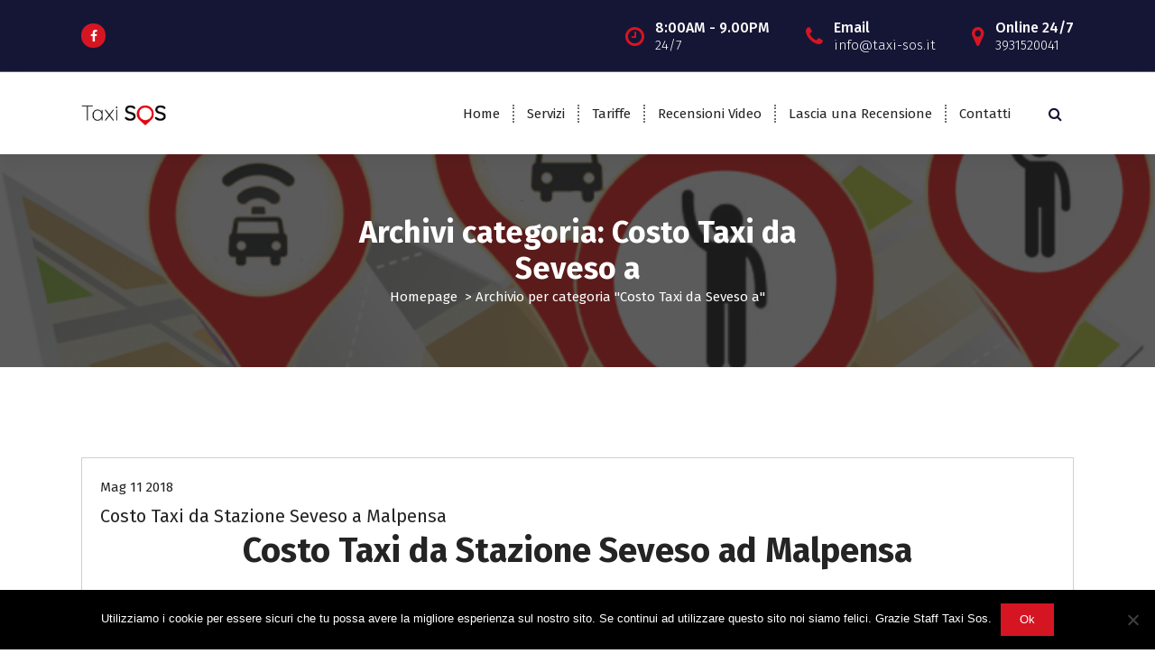

--- FILE ---
content_type: text/html; charset=UTF-8
request_url: https://taxi-sos.it/category/costo-taxi-da-seveso-a/
body_size: 17640
content:
<!DOCTYPE html>
<html lang="it-IT">
	<head>
		<meta charset="UTF-8">
		<meta name="viewport" content="width=device-width, initial-scale=1">
		<link rel="profile" href="https://gmpg.org/xfn/11">
		
		<title>Costo Taxi da Seveso a &#8211; Taxi SoS</title>
<meta name='robots' content='max-image-preview:large' />
	<style>img:is([sizes="auto" i], [sizes^="auto," i]) { contain-intrinsic-size: 3000px 1500px }</style>
	<script>window._wca = window._wca || [];</script>
<link rel='dns-prefetch' href='//stats.wp.com' />
<link rel='dns-prefetch' href='//fonts.googleapis.com' />
<link rel="alternate" type="application/rss+xml" title="Taxi SoS &raquo; Feed" href="https://taxi-sos.it/feed/" />
<link rel="alternate" type="application/rss+xml" title="Taxi SoS &raquo; Feed dei commenti" href="https://taxi-sos.it/comments/feed/" />
<link rel="alternate" type="application/rss+xml" title="Taxi SoS &raquo; Costo Taxi da Seveso a Feed della categoria" href="https://taxi-sos.it/category/costo-taxi-da-seveso-a/feed/" />
<script type="text/javascript">
/* <![CDATA[ */
window._wpemojiSettings = {"baseUrl":"https:\/\/s.w.org\/images\/core\/emoji\/16.0.1\/72x72\/","ext":".png","svgUrl":"https:\/\/s.w.org\/images\/core\/emoji\/16.0.1\/svg\/","svgExt":".svg","source":{"concatemoji":"https:\/\/taxi-sos.it\/wp-includes\/js\/wp-emoji-release.min.js?ver=6.8.3"}};
/*! This file is auto-generated */
!function(s,n){var o,i,e;function c(e){try{var t={supportTests:e,timestamp:(new Date).valueOf()};sessionStorage.setItem(o,JSON.stringify(t))}catch(e){}}function p(e,t,n){e.clearRect(0,0,e.canvas.width,e.canvas.height),e.fillText(t,0,0);var t=new Uint32Array(e.getImageData(0,0,e.canvas.width,e.canvas.height).data),a=(e.clearRect(0,0,e.canvas.width,e.canvas.height),e.fillText(n,0,0),new Uint32Array(e.getImageData(0,0,e.canvas.width,e.canvas.height).data));return t.every(function(e,t){return e===a[t]})}function u(e,t){e.clearRect(0,0,e.canvas.width,e.canvas.height),e.fillText(t,0,0);for(var n=e.getImageData(16,16,1,1),a=0;a<n.data.length;a++)if(0!==n.data[a])return!1;return!0}function f(e,t,n,a){switch(t){case"flag":return n(e,"\ud83c\udff3\ufe0f\u200d\u26a7\ufe0f","\ud83c\udff3\ufe0f\u200b\u26a7\ufe0f")?!1:!n(e,"\ud83c\udde8\ud83c\uddf6","\ud83c\udde8\u200b\ud83c\uddf6")&&!n(e,"\ud83c\udff4\udb40\udc67\udb40\udc62\udb40\udc65\udb40\udc6e\udb40\udc67\udb40\udc7f","\ud83c\udff4\u200b\udb40\udc67\u200b\udb40\udc62\u200b\udb40\udc65\u200b\udb40\udc6e\u200b\udb40\udc67\u200b\udb40\udc7f");case"emoji":return!a(e,"\ud83e\udedf")}return!1}function g(e,t,n,a){var r="undefined"!=typeof WorkerGlobalScope&&self instanceof WorkerGlobalScope?new OffscreenCanvas(300,150):s.createElement("canvas"),o=r.getContext("2d",{willReadFrequently:!0}),i=(o.textBaseline="top",o.font="600 32px Arial",{});return e.forEach(function(e){i[e]=t(o,e,n,a)}),i}function t(e){var t=s.createElement("script");t.src=e,t.defer=!0,s.head.appendChild(t)}"undefined"!=typeof Promise&&(o="wpEmojiSettingsSupports",i=["flag","emoji"],n.supports={everything:!0,everythingExceptFlag:!0},e=new Promise(function(e){s.addEventListener("DOMContentLoaded",e,{once:!0})}),new Promise(function(t){var n=function(){try{var e=JSON.parse(sessionStorage.getItem(o));if("object"==typeof e&&"number"==typeof e.timestamp&&(new Date).valueOf()<e.timestamp+604800&&"object"==typeof e.supportTests)return e.supportTests}catch(e){}return null}();if(!n){if("undefined"!=typeof Worker&&"undefined"!=typeof OffscreenCanvas&&"undefined"!=typeof URL&&URL.createObjectURL&&"undefined"!=typeof Blob)try{var e="postMessage("+g.toString()+"("+[JSON.stringify(i),f.toString(),p.toString(),u.toString()].join(",")+"));",a=new Blob([e],{type:"text/javascript"}),r=new Worker(URL.createObjectURL(a),{name:"wpTestEmojiSupports"});return void(r.onmessage=function(e){c(n=e.data),r.terminate(),t(n)})}catch(e){}c(n=g(i,f,p,u))}t(n)}).then(function(e){for(var t in e)n.supports[t]=e[t],n.supports.everything=n.supports.everything&&n.supports[t],"flag"!==t&&(n.supports.everythingExceptFlag=n.supports.everythingExceptFlag&&n.supports[t]);n.supports.everythingExceptFlag=n.supports.everythingExceptFlag&&!n.supports.flag,n.DOMReady=!1,n.readyCallback=function(){n.DOMReady=!0}}).then(function(){return e}).then(function(){var e;n.supports.everything||(n.readyCallback(),(e=n.source||{}).concatemoji?t(e.concatemoji):e.wpemoji&&e.twemoji&&(t(e.twemoji),t(e.wpemoji)))}))}((window,document),window._wpemojiSettings);
/* ]]> */
</script>
<style id='wp-emoji-styles-inline-css' type='text/css'>

	img.wp-smiley, img.emoji {
		display: inline !important;
		border: none !important;
		box-shadow: none !important;
		height: 1em !important;
		width: 1em !important;
		margin: 0 0.07em !important;
		vertical-align: -0.1em !important;
		background: none !important;
		padding: 0 !important;
	}
</style>
<link rel='stylesheet' id='wp-block-library-css' href='https://taxi-sos.it/wp-includes/css/dist/block-library/style.min.css?ver=6.8.3' type='text/css' media='all' />
<style id='classic-theme-styles-inline-css' type='text/css'>
/*! This file is auto-generated */
.wp-block-button__link{color:#fff;background-color:#32373c;border-radius:9999px;box-shadow:none;text-decoration:none;padding:calc(.667em + 2px) calc(1.333em + 2px);font-size:1.125em}.wp-block-file__button{background:#32373c;color:#fff;text-decoration:none}
</style>
<link rel='stylesheet' id='mediaelement-css' href='https://taxi-sos.it/wp-includes/js/mediaelement/mediaelementplayer-legacy.min.css?ver=4.2.17' type='text/css' media='all' />
<link rel='stylesheet' id='wp-mediaelement-css' href='https://taxi-sos.it/wp-includes/js/mediaelement/wp-mediaelement.min.css?ver=6.8.3' type='text/css' media='all' />
<style id='jetpack-sharing-buttons-style-inline-css' type='text/css'>
.jetpack-sharing-buttons__services-list{display:flex;flex-direction:row;flex-wrap:wrap;gap:0;list-style-type:none;margin:5px;padding:0}.jetpack-sharing-buttons__services-list.has-small-icon-size{font-size:12px}.jetpack-sharing-buttons__services-list.has-normal-icon-size{font-size:16px}.jetpack-sharing-buttons__services-list.has-large-icon-size{font-size:24px}.jetpack-sharing-buttons__services-list.has-huge-icon-size{font-size:36px}@media print{.jetpack-sharing-buttons__services-list{display:none!important}}.editor-styles-wrapper .wp-block-jetpack-sharing-buttons{gap:0;padding-inline-start:0}ul.jetpack-sharing-buttons__services-list.has-background{padding:1.25em 2.375em}
</style>
<style id='global-styles-inline-css' type='text/css'>
:root{--wp--preset--aspect-ratio--square: 1;--wp--preset--aspect-ratio--4-3: 4/3;--wp--preset--aspect-ratio--3-4: 3/4;--wp--preset--aspect-ratio--3-2: 3/2;--wp--preset--aspect-ratio--2-3: 2/3;--wp--preset--aspect-ratio--16-9: 16/9;--wp--preset--aspect-ratio--9-16: 9/16;--wp--preset--color--black: #000000;--wp--preset--color--cyan-bluish-gray: #abb8c3;--wp--preset--color--white: #ffffff;--wp--preset--color--pale-pink: #f78da7;--wp--preset--color--vivid-red: #cf2e2e;--wp--preset--color--luminous-vivid-orange: #ff6900;--wp--preset--color--luminous-vivid-amber: #fcb900;--wp--preset--color--light-green-cyan: #7bdcb5;--wp--preset--color--vivid-green-cyan: #00d084;--wp--preset--color--pale-cyan-blue: #8ed1fc;--wp--preset--color--vivid-cyan-blue: #0693e3;--wp--preset--color--vivid-purple: #9b51e0;--wp--preset--gradient--vivid-cyan-blue-to-vivid-purple: linear-gradient(135deg,rgba(6,147,227,1) 0%,rgb(155,81,224) 100%);--wp--preset--gradient--light-green-cyan-to-vivid-green-cyan: linear-gradient(135deg,rgb(122,220,180) 0%,rgb(0,208,130) 100%);--wp--preset--gradient--luminous-vivid-amber-to-luminous-vivid-orange: linear-gradient(135deg,rgba(252,185,0,1) 0%,rgba(255,105,0,1) 100%);--wp--preset--gradient--luminous-vivid-orange-to-vivid-red: linear-gradient(135deg,rgba(255,105,0,1) 0%,rgb(207,46,46) 100%);--wp--preset--gradient--very-light-gray-to-cyan-bluish-gray: linear-gradient(135deg,rgb(238,238,238) 0%,rgb(169,184,195) 100%);--wp--preset--gradient--cool-to-warm-spectrum: linear-gradient(135deg,rgb(74,234,220) 0%,rgb(151,120,209) 20%,rgb(207,42,186) 40%,rgb(238,44,130) 60%,rgb(251,105,98) 80%,rgb(254,248,76) 100%);--wp--preset--gradient--blush-light-purple: linear-gradient(135deg,rgb(255,206,236) 0%,rgb(152,150,240) 100%);--wp--preset--gradient--blush-bordeaux: linear-gradient(135deg,rgb(254,205,165) 0%,rgb(254,45,45) 50%,rgb(107,0,62) 100%);--wp--preset--gradient--luminous-dusk: linear-gradient(135deg,rgb(255,203,112) 0%,rgb(199,81,192) 50%,rgb(65,88,208) 100%);--wp--preset--gradient--pale-ocean: linear-gradient(135deg,rgb(255,245,203) 0%,rgb(182,227,212) 50%,rgb(51,167,181) 100%);--wp--preset--gradient--electric-grass: linear-gradient(135deg,rgb(202,248,128) 0%,rgb(113,206,126) 100%);--wp--preset--gradient--midnight: linear-gradient(135deg,rgb(2,3,129) 0%,rgb(40,116,252) 100%);--wp--preset--font-size--small: 13px;--wp--preset--font-size--medium: 20px;--wp--preset--font-size--large: 36px;--wp--preset--font-size--x-large: 42px;--wp--preset--spacing--20: 0.44rem;--wp--preset--spacing--30: 0.67rem;--wp--preset--spacing--40: 1rem;--wp--preset--spacing--50: 1.5rem;--wp--preset--spacing--60: 2.25rem;--wp--preset--spacing--70: 3.38rem;--wp--preset--spacing--80: 5.06rem;--wp--preset--shadow--natural: 6px 6px 9px rgba(0, 0, 0, 0.2);--wp--preset--shadow--deep: 12px 12px 50px rgba(0, 0, 0, 0.4);--wp--preset--shadow--sharp: 6px 6px 0px rgba(0, 0, 0, 0.2);--wp--preset--shadow--outlined: 6px 6px 0px -3px rgba(255, 255, 255, 1), 6px 6px rgba(0, 0, 0, 1);--wp--preset--shadow--crisp: 6px 6px 0px rgba(0, 0, 0, 1);}:where(.is-layout-flex){gap: 0.5em;}:where(.is-layout-grid){gap: 0.5em;}body .is-layout-flex{display: flex;}.is-layout-flex{flex-wrap: wrap;align-items: center;}.is-layout-flex > :is(*, div){margin: 0;}body .is-layout-grid{display: grid;}.is-layout-grid > :is(*, div){margin: 0;}:where(.wp-block-columns.is-layout-flex){gap: 2em;}:where(.wp-block-columns.is-layout-grid){gap: 2em;}:where(.wp-block-post-template.is-layout-flex){gap: 1.25em;}:where(.wp-block-post-template.is-layout-grid){gap: 1.25em;}.has-black-color{color: var(--wp--preset--color--black) !important;}.has-cyan-bluish-gray-color{color: var(--wp--preset--color--cyan-bluish-gray) !important;}.has-white-color{color: var(--wp--preset--color--white) !important;}.has-pale-pink-color{color: var(--wp--preset--color--pale-pink) !important;}.has-vivid-red-color{color: var(--wp--preset--color--vivid-red) !important;}.has-luminous-vivid-orange-color{color: var(--wp--preset--color--luminous-vivid-orange) !important;}.has-luminous-vivid-amber-color{color: var(--wp--preset--color--luminous-vivid-amber) !important;}.has-light-green-cyan-color{color: var(--wp--preset--color--light-green-cyan) !important;}.has-vivid-green-cyan-color{color: var(--wp--preset--color--vivid-green-cyan) !important;}.has-pale-cyan-blue-color{color: var(--wp--preset--color--pale-cyan-blue) !important;}.has-vivid-cyan-blue-color{color: var(--wp--preset--color--vivid-cyan-blue) !important;}.has-vivid-purple-color{color: var(--wp--preset--color--vivid-purple) !important;}.has-black-background-color{background-color: var(--wp--preset--color--black) !important;}.has-cyan-bluish-gray-background-color{background-color: var(--wp--preset--color--cyan-bluish-gray) !important;}.has-white-background-color{background-color: var(--wp--preset--color--white) !important;}.has-pale-pink-background-color{background-color: var(--wp--preset--color--pale-pink) !important;}.has-vivid-red-background-color{background-color: var(--wp--preset--color--vivid-red) !important;}.has-luminous-vivid-orange-background-color{background-color: var(--wp--preset--color--luminous-vivid-orange) !important;}.has-luminous-vivid-amber-background-color{background-color: var(--wp--preset--color--luminous-vivid-amber) !important;}.has-light-green-cyan-background-color{background-color: var(--wp--preset--color--light-green-cyan) !important;}.has-vivid-green-cyan-background-color{background-color: var(--wp--preset--color--vivid-green-cyan) !important;}.has-pale-cyan-blue-background-color{background-color: var(--wp--preset--color--pale-cyan-blue) !important;}.has-vivid-cyan-blue-background-color{background-color: var(--wp--preset--color--vivid-cyan-blue) !important;}.has-vivid-purple-background-color{background-color: var(--wp--preset--color--vivid-purple) !important;}.has-black-border-color{border-color: var(--wp--preset--color--black) !important;}.has-cyan-bluish-gray-border-color{border-color: var(--wp--preset--color--cyan-bluish-gray) !important;}.has-white-border-color{border-color: var(--wp--preset--color--white) !important;}.has-pale-pink-border-color{border-color: var(--wp--preset--color--pale-pink) !important;}.has-vivid-red-border-color{border-color: var(--wp--preset--color--vivid-red) !important;}.has-luminous-vivid-orange-border-color{border-color: var(--wp--preset--color--luminous-vivid-orange) !important;}.has-luminous-vivid-amber-border-color{border-color: var(--wp--preset--color--luminous-vivid-amber) !important;}.has-light-green-cyan-border-color{border-color: var(--wp--preset--color--light-green-cyan) !important;}.has-vivid-green-cyan-border-color{border-color: var(--wp--preset--color--vivid-green-cyan) !important;}.has-pale-cyan-blue-border-color{border-color: var(--wp--preset--color--pale-cyan-blue) !important;}.has-vivid-cyan-blue-border-color{border-color: var(--wp--preset--color--vivid-cyan-blue) !important;}.has-vivid-purple-border-color{border-color: var(--wp--preset--color--vivid-purple) !important;}.has-vivid-cyan-blue-to-vivid-purple-gradient-background{background: var(--wp--preset--gradient--vivid-cyan-blue-to-vivid-purple) !important;}.has-light-green-cyan-to-vivid-green-cyan-gradient-background{background: var(--wp--preset--gradient--light-green-cyan-to-vivid-green-cyan) !important;}.has-luminous-vivid-amber-to-luminous-vivid-orange-gradient-background{background: var(--wp--preset--gradient--luminous-vivid-amber-to-luminous-vivid-orange) !important;}.has-luminous-vivid-orange-to-vivid-red-gradient-background{background: var(--wp--preset--gradient--luminous-vivid-orange-to-vivid-red) !important;}.has-very-light-gray-to-cyan-bluish-gray-gradient-background{background: var(--wp--preset--gradient--very-light-gray-to-cyan-bluish-gray) !important;}.has-cool-to-warm-spectrum-gradient-background{background: var(--wp--preset--gradient--cool-to-warm-spectrum) !important;}.has-blush-light-purple-gradient-background{background: var(--wp--preset--gradient--blush-light-purple) !important;}.has-blush-bordeaux-gradient-background{background: var(--wp--preset--gradient--blush-bordeaux) !important;}.has-luminous-dusk-gradient-background{background: var(--wp--preset--gradient--luminous-dusk) !important;}.has-pale-ocean-gradient-background{background: var(--wp--preset--gradient--pale-ocean) !important;}.has-electric-grass-gradient-background{background: var(--wp--preset--gradient--electric-grass) !important;}.has-midnight-gradient-background{background: var(--wp--preset--gradient--midnight) !important;}.has-small-font-size{font-size: var(--wp--preset--font-size--small) !important;}.has-medium-font-size{font-size: var(--wp--preset--font-size--medium) !important;}.has-large-font-size{font-size: var(--wp--preset--font-size--large) !important;}.has-x-large-font-size{font-size: var(--wp--preset--font-size--x-large) !important;}
:where(.wp-block-post-template.is-layout-flex){gap: 1.25em;}:where(.wp-block-post-template.is-layout-grid){gap: 1.25em;}
:where(.wp-block-columns.is-layout-flex){gap: 2em;}:where(.wp-block-columns.is-layout-grid){gap: 2em;}
:root :where(.wp-block-pullquote){font-size: 1.5em;line-height: 1.6;}
</style>
<link rel='stylesheet' id='contact-form-7-css' href='https://taxi-sos.it/wp-content/plugins/contact-form-7/includes/css/styles.css?ver=6.1.4' type='text/css' media='all' />
<link rel='stylesheet' id='cookie-notice-front-css' href='https://taxi-sos.it/wp-content/plugins/cookie-notice/css/front.min.css?ver=2.5.11' type='text/css' media='all' />
<link rel='stylesheet' id='woocommerce-layout-css' href='https://taxi-sos.it/wp-content/plugins/woocommerce/assets/css/woocommerce-layout.css?ver=10.3.7' type='text/css' media='all' />
<style id='woocommerce-layout-inline-css' type='text/css'>

	.infinite-scroll .woocommerce-pagination {
		display: none;
	}
</style>
<link rel='stylesheet' id='woocommerce-smallscreen-css' href='https://taxi-sos.it/wp-content/plugins/woocommerce/assets/css/woocommerce-smallscreen.css?ver=10.3.7' type='text/css' media='only screen and (max-width: 768px)' />
<link rel='stylesheet' id='woocommerce-general-css' href='https://taxi-sos.it/wp-content/plugins/woocommerce/assets/css/woocommerce.css?ver=10.3.7' type='text/css' media='all' />
<style id='woocommerce-inline-inline-css' type='text/css'>
.woocommerce form .form-row .required { visibility: visible; }
</style>
<link rel='stylesheet' id='brands-styles-css' href='https://taxi-sos.it/wp-content/plugins/woocommerce/assets/css/brands.css?ver=10.3.7' type='text/css' media='all' />
<link rel='stylesheet' id='owl-theme-default-min-css' href='https://taxi-sos.it/wp-content/themes/avril/assets/css/owl.theme.default.min.css?ver=6.8.3' type='text/css' media='all' />
<link rel='stylesheet' id='font-awesome-css' href='https://taxi-sos.it/wp-content/themes/avril/assets/css/fonts/font-awesome/css/font-awesome.min.css?ver=6.8.3' type='text/css' media='all' />
<link rel='stylesheet' id='avril-editor-style-css' href='https://taxi-sos.it/wp-content/themes/avril/assets/css/editor-style.css?ver=6.8.3' type='text/css' media='all' />
<link rel='stylesheet' id='avril-default-css' href='https://taxi-sos.it/wp-content/themes/avril/assets/css/color/default.css?ver=6.8.3' type='text/css' media='all' />
<link rel='stylesheet' id='avril-theme-css-css' href='https://taxi-sos.it/wp-content/themes/avril/assets/css/theme.css?ver=6.8.3' type='text/css' media='all' />
<link rel='stylesheet' id='avril-menus-css' href='https://taxi-sos.it/wp-content/themes/avril/assets/css/menu.css?ver=6.8.3' type='text/css' media='all' />
<link rel='stylesheet' id='avril-widgets-css' href='https://taxi-sos.it/wp-content/themes/avril/assets/css/widgets.css?ver=6.8.3' type='text/css' media='all' />
<link rel='stylesheet' id='avril-main-css' href='https://taxi-sos.it/wp-content/themes/avril/assets/css/main.css?ver=6.8.3' type='text/css' media='all' />
<link rel='stylesheet' id='avril-media-query-css' href='https://taxi-sos.it/wp-content/themes/avril/assets/css/responsive.css?ver=6.8.3' type='text/css' media='all' />
<link rel='stylesheet' id='avril-style-css' href='https://taxi-sos.it/wp-content/themes/avril/style.css?ver=6.8.3' type='text/css' media='all' />
<style id='avril-style-inline-css' type='text/css'>
.breadcrumb-content {
					min-height: 236px;
				}
.breadcrumb-area {
					background-image: url(https://taxi-sos.it/wp-content/uploads/2021/08/home-768x437-1.png);
					background-attachment: fixed;
				}

.logo img, .mobile-logo img {
					max-width: 94px;
				}
 body{ 
			font-size: 15px;
			line-height: 1.5;
			text-transform: inherit;
			font-style: inherit;
		}
 h1{ 
				font-size: px;
				line-height: ;
				text-transform: inherit;
				font-style: inherit;
			}
 h2{ 
				font-size: px;
				line-height: ;
				text-transform: inherit;
				font-style: inherit;
			}
 h3{ 
				font-size: px;
				line-height: ;
				text-transform: inherit;
				font-style: inherit;
			}
 h4{ 
				font-size: px;
				line-height: ;
				text-transform: inherit;
				font-style: inherit;
			}
 h5{ 
				font-size: px;
				line-height: ;
				text-transform: inherit;
				font-style: inherit;
			}
 h6{ 
				font-size: px;
				line-height: ;
				text-transform: inherit;
				font-style: inherit;
			}
.theme-slider:after {
					opacity: 0.5;
					background: #000000;
				}

</style>
<link rel='stylesheet' id='avril-fonts-css' href='//fonts.googleapis.com/css?family=Poppins%3A300%2C300i%2C400%2C400i%2C500%2C500i%2C600%2C600i%2C700%2C700i%2C800%2C800i%2C900%2C900i&#038;subset=latin%2Clatin-ext' type='text/css' media='all' />
<link rel='stylesheet' id='animate-css' href='https://taxi-sos.it/wp-content/plugins/clever-fox//inc/assets/css/animate.css?ver=3.5.2' type='text/css' media='all' />
<link rel='stylesheet' id='owl-carousel-min-css' href='https://taxi-sos.it/wp-content/plugins/clever-fox//inc/assets/css/owl.carousel.min.css?ver=2.2.1' type='text/css' media='all' />
<script type="text/javascript" src="https://taxi-sos.it/wp-includes/js/tinymce/tinymce.min.js?ver=49110-20250317" id="wp-tinymce-root-js"></script>
<script type="text/javascript" src="https://taxi-sos.it/wp-includes/js/tinymce/plugins/compat3x/plugin.min.js?ver=49110-20250317" id="wp-tinymce-js"></script>
<script type="text/javascript" src="https://taxi-sos.it/wp-includes/js/jquery/jquery.min.js?ver=3.7.1" id="jquery-core-js"></script>
<script type="text/javascript" src="https://taxi-sos.it/wp-includes/js/jquery/jquery-migrate.min.js?ver=3.4.1" id="jquery-migrate-js"></script>
<script type="text/javascript" id="cookie-notice-front-js-before">
/* <![CDATA[ */
var cnArgs = {"ajaxUrl":"https:\/\/taxi-sos.it\/wp-admin\/admin-ajax.php","nonce":"94b8f3cdbd","hideEffect":"fade","position":"bottom","onScroll":false,"onScrollOffset":100,"onClick":false,"cookieName":"cookie_notice_accepted","cookieTime":2592000,"cookieTimeRejected":2592000,"globalCookie":false,"redirection":false,"cache":false,"revokeCookies":false,"revokeCookiesOpt":"automatic"};
/* ]]> */
</script>
<script type="text/javascript" src="https://taxi-sos.it/wp-content/plugins/cookie-notice/js/front.min.js?ver=2.5.11" id="cookie-notice-front-js"></script>
<script type="text/javascript" src="https://taxi-sos.it/wp-content/plugins/woocommerce/assets/js/jquery-blockui/jquery.blockUI.min.js?ver=2.7.0-wc.10.3.7" id="wc-jquery-blockui-js" defer="defer" data-wp-strategy="defer"></script>
<script type="text/javascript" id="wc-add-to-cart-js-extra">
/* <![CDATA[ */
var wc_add_to_cart_params = {"ajax_url":"\/wp-admin\/admin-ajax.php","wc_ajax_url":"\/?wc-ajax=%%endpoint%%","i18n_view_cart":"Visualizza carrello","cart_url":"https:\/\/taxi-sos.it","is_cart":"","cart_redirect_after_add":"no"};
/* ]]> */
</script>
<script type="text/javascript" src="https://taxi-sos.it/wp-content/plugins/woocommerce/assets/js/frontend/add-to-cart.min.js?ver=10.3.7" id="wc-add-to-cart-js" defer="defer" data-wp-strategy="defer"></script>
<script type="text/javascript" src="https://taxi-sos.it/wp-content/plugins/woocommerce/assets/js/js-cookie/js.cookie.min.js?ver=2.1.4-wc.10.3.7" id="wc-js-cookie-js" defer="defer" data-wp-strategy="defer"></script>
<script type="text/javascript" id="woocommerce-js-extra">
/* <![CDATA[ */
var woocommerce_params = {"ajax_url":"\/wp-admin\/admin-ajax.php","wc_ajax_url":"\/?wc-ajax=%%endpoint%%","i18n_password_show":"Mostra password","i18n_password_hide":"Nascondi password"};
/* ]]> */
</script>
<script type="text/javascript" src="https://taxi-sos.it/wp-content/plugins/woocommerce/assets/js/frontend/woocommerce.min.js?ver=10.3.7" id="woocommerce-js" defer="defer" data-wp-strategy="defer"></script>
<script type="text/javascript" src="https://stats.wp.com/s-202604.js" id="woocommerce-analytics-js" defer="defer" data-wp-strategy="defer"></script>
<script type="text/javascript" src="https://taxi-sos.it/wp-content/uploads/hm_custom_css_js/custom.js?ver=1672407736" id="hm_custom_js-js"></script>
<link rel="https://api.w.org/" href="https://taxi-sos.it/wp-json/" /><link rel="alternate" title="JSON" type="application/json" href="https://taxi-sos.it/wp-json/wp/v2/categories/67740" /><link rel="EditURI" type="application/rsd+xml" title="RSD" href="https://taxi-sos.it/xmlrpc.php?rsd" />
<meta name="generator" content="WordPress 6.8.3" />
<meta name="generator" content="WooCommerce 10.3.7" />
	<style>img#wpstats{display:none}</style>
			<noscript><style>.woocommerce-product-gallery{ opacity: 1 !important; }</style></noscript>
		<style type="text/css">
			body .header h4.site-title,
		body .header p.site-description {
			color: #383E41;
		}
		</style>
	<link rel="icon" href="https://taxi-sos.it/wp-content/uploads/2021/02/cropped-Progetto-senza-titolo-7-32x32.jpg" sizes="32x32" />
<link rel="icon" href="https://taxi-sos.it/wp-content/uploads/2021/02/cropped-Progetto-senza-titolo-7-192x192.jpg" sizes="192x192" />
<link rel="apple-touch-icon" href="https://taxi-sos.it/wp-content/uploads/2021/02/cropped-Progetto-senza-titolo-7-180x180.jpg" />
<meta name="msapplication-TileImage" content="https://taxi-sos.it/wp-content/uploads/2021/02/cropped-Progetto-senza-titolo-7-270x270.jpg" />
		<style type="text/css" id="wp-custom-css">
			html, body {
  overflow: auto !important;
  height: auto !important;
  position: static !important;
}		</style>
			</head>


<body class="archive category category-costo-taxi-da-seveso-a category-67740 wp-custom-logo wp-theme-avril theme-avril cookies-not-set woocommerce-no-js group-blog hfeed">
<div id="page" class="site">
	<a class="skip-link screen-reader-text" href="#content">Vai al contenuto</a>
	
	    <!--===// Start: Header
    =================================-->

<header id="header-section" class="header header-one">
		        <!--===// Start: Header Above
        =================================-->
			<div id="above-header" class="header-above-info d-av-block d-none wow fadeInDown">
				<div class="header-widget">
					<div class="av-container">
						<div class="av-columns-area">
								<div class="av-column-5">
									<div class="widget-left text-av-left text-center">
																					<aside class="widget widget_social_widget">
												<ul>
																											<li><a href="https://taxi-sos.it/contatti/"><i class="fa fa-facebook"></i></a></li>
																									</ul>
											</aside>
																			</div>
								</div>
								<div class="av-column-7">
									<div class="widget-right text-av-right text-center"> 
																															<aside class="widget widget-contact wgt-1">
												<div class="contact-area">
													<div class="contact-icon">
													   <i class="fa fa-clock-o"></i>
													</div>
													<a href="javascript:void(0)" class="contact-info">
														<span class="text">8:00AM - 9.00PM</span>
														<span class="title">24/7</span>
													</a>
												</div>
											</aside>
																				
																			<aside class="widget widget-contact wgt-2">
											<div class="contact-area">
												<div class="contact-icon">
													<i class="fa fa-phone"></i>
												</div>
												<a href="mailto:info@taxi-sos.it" class="contact-info">
													<span class="text">Email</span>
													<span class="title">info@taxi-sos.it</span>
												</a>
											</div>
										</aside>
										
																												<aside class="widget widget-contact wgt-3">
											<div class="contact-area">
												<div class="contact-icon">
													<i class="fa fa-map-marker"></i>
												</div>
												<a href="tel:3931520041" class="contact-info">
													<span class="text">Online 24/7</span>
													<span class="title">3931520041</span>
												</a>
											</div>
										</aside>
										
									</div>	
								</div>
						</div>
					</div>
				</div>
			</div>	
        <!--===// End: Header Top
        =================================-->   
	
		<div class="navigator-wrapper">
			<!--===// Start: Mobile Toggle
			=================================-->
			<div class="theme-mobile-nav sticky-nav "> 
				<div class="av-container">
					<div class="av-columns-area">
						<div class="av-column-12">
							<div class="theme-mobile-menu">
								<div class="mobile-logo">
									<div class="logo">
										<a href="https://taxi-sos.it/" class="custom-logo-link" rel="home"><img width="150" height="44" src="https://taxi-sos.it/wp-content/uploads/2021/08/cropped-cropped-cropped-Progetto-senza-titolo-9.png" class="custom-logo" alt="Taxi SoS" decoding="async" /></a>																			</div>
								</div>
								<div class="menu-toggle-wrap">
									<div class="mobile-menu-right"></div>
									<div class="hamburger-menu">
										<button type="button" class="menu-toggle">
											<div class="top-bun"></div>
											<div class="meat"></div>
											<div class="bottom-bun"></div>
										</button>
									</div>
								</div>
								<div id="mobile-m" class="mobile-menu">
									<button type="button" class="header-close-menu close-style"></button>
								</div>
																	<div class="headtop-mobi">
										<button type="button" class="header-above-toggle"><span></span></button>
									</div>
																<div id="mob-h-top" class="mobi-head-top"></div>
							</div>
						</div>
					</div>
				</div>        
			</div>
			<!--===// End: Mobile Toggle
			=================================-->

			<!--===// Start: Navigation
			=================================-->
			<div class="nav-area d-none d-av-block">
				<div class="navbar-area sticky-nav ">
					<div class="av-container">
						<div class="av-columns-area">
							<div class="av-column-2 my-auto">
								<div class="logo">
									<a href="https://taxi-sos.it/" class="custom-logo-link" rel="home"><img width="150" height="44" src="https://taxi-sos.it/wp-content/uploads/2021/08/cropped-cropped-cropped-Progetto-senza-titolo-9.png" class="custom-logo" alt="Taxi SoS" decoding="async" /></a>																	</div>
							</div>
							<div class="av-column-10 my-auto">
								<div class="theme-menu">
									<nav class="menubar">
										 <ul id="menu-menu2" class="menu-wrap"><li itemscope="itemscope" itemtype="https://www.schema.org/SiteNavigationElement" id="menu-item-289" class="menu-item menu-item-type-post_type menu-item-object-page menu-item-289 nav-item"><a title="Home" href="https://taxi-sos.it/home-3/" class="nav-link">Home</a></li>
<li itemscope="itemscope" itemtype="https://www.schema.org/SiteNavigationElement" id="menu-item-14780" class="menu-item menu-item-type-post_type menu-item-object-page menu-item-14780 nav-item"><a title="Servizi" href="https://taxi-sos.it/servizi-2/" class="nav-link">Servizi</a></li>
<li itemscope="itemscope" itemtype="https://www.schema.org/SiteNavigationElement" id="menu-item-15524" class="menu-item menu-item-type-post_type menu-item-object-page menu-item-15524 nav-item"><a title="Tariffe" href="https://taxi-sos.it/tariffe-2023/" class="nav-link">Tariffe</a></li>
<li itemscope="itemscope" itemtype="https://www.schema.org/SiteNavigationElement" id="menu-item-10802" class="menu-item menu-item-type-post_type menu-item-object-page menu-item-10802 nav-item"><a title="Recensioni Video" href="https://taxi-sos.it/recensioni-video/" class="nav-link">Recensioni Video</a></li>
<li itemscope="itemscope" itemtype="https://www.schema.org/SiteNavigationElement" id="menu-item-14891" class="menu-item menu-item-type-post_type menu-item-object-page menu-item-14891 nav-item"><a title="Lascia una Recensione" href="https://taxi-sos.it/lascia-una-recensione/" class="nav-link">Lascia una Recensione</a></li>
<li itemscope="itemscope" itemtype="https://www.schema.org/SiteNavigationElement" id="menu-item-442" class="menu-item menu-item-type-post_type menu-item-object-page menu-item-442 nav-item"><a title="Contatti" href="https://taxi-sos.it/contatti/" class="nav-link">Contatti</a></li>
</ul>                   
									</nav>
									<div class="menu-right">
										<ul class="header-wrap-right">
																																	<li class="search-button">
												<button id="view-search-btn" class="header-search-toggle"><i class="fa fa-search"></i></button>
											</li>  
																																													 	
												
										</ul>                            
									</div>
								</div>
							</div>
						</div>
					</div>
				</div>
			</div>
			<!--===// End:  Navigation
			=================================-->
		</div>
				<!-- Quik search -->
		<div class="view-search-btn header-search-popup">
			<div class="search-overlay-layer"></div>
			<form method="get" class="search-form" action="https://taxi-sos.it/" aria-label="Ricerca nel sito">
				<span class="screen-reader-text">Ricerca per:</span>
				<input type="search" class="search-field header-search-field" placeholder="Inserisci la tua ricerca" name="s" id="popfocus" value="" autofocus>
				<button type="submit" class="search-submit"><i class="fa fa-search"></i></button>
			</form>
			<button type="button" class="close-style header-search-close"></button>
		</div>
		<!-- / -->
		</header>
<!-- End: Header
    =================================-->
 <section id="breadcrumb-section" class="breadcrumb-area breadcrumb-center">
        <div class="av-container">
            <div class="av-columns-area">
                <div class="av-column-12">
                    <div class="breadcrumb-content">
                        <div class="breadcrumb-heading">
								<h2>
									Archivi categoria: Costo Taxi da Seveso a								</h2>	
                        </div>
						<ol class="breadcrumb-list">
							<li><a href="https://taxi-sos.it">Homepage</a> &nbsp&gt;&nbsp<li class="active">Archivio per categoria "Costo Taxi da Seveso a"</li></li>						</ol>	
                    </div>                    
                </div>
            </div>
        </div> <!-- container -->
    </section>
		
	<div id="content" class="avril-content">
	<section id="post-section" class="post-section av-py-default blog-page">
	<div class="av-container">
		<div class="av-columns-area wow fadeInUp">
				<div id="av-primary-content" class="av-column-12  wow fadeInUp">
			
								
					<article id="post-10711" class="post-items mb-6 post-10711 post type-post status-publish format-standard hentry category-costo-taxi-da-seveso-a tag-audi-per-matrimonio-a-malpensa tag-autista-auto-di-lusso-malpensa tag-autista-auto-malpensa tag-autista-italia-malpensa tag-autista-privato-a-malpensa tag-auto-blu-a-malpensa tag-auto-con-autista-a-malpensa tag-auto-con-autista-malpensa tag-auto-di-lusso-per-matrimoni-malpensa tag-auto-per-matrimoni-malpensa tag-autonoleggio-ncc-malpensa tag-bmw-per-matrimonio-a-malpensa tag-bus-7-persone-taxi-malpensa tag-chauffeur-a-malpensa tag-come-fare-autista-ncc-malpensa tag-come-si-diventa-ncc-malpensa tag-conducente-ncc-malpensa tag-cooperative-taxi-a-malpensa tag-coopertavia-ncc-malpensa tag-costo-autista-privato-malpensa tag-costo-ncc-malpensa tag-costo-taxi-a-seveso-per-malpensa tag-costo-taxi-da-seveso-a-malpensa tag-limousine-a-malpensa tag-macchina-con-autista-malpensa tag-mercedes-per-matrimonio-a-malpensa tag-minibus-con-autista-malpensa tag-minibus-taxi-a-malpensa tag-minivan-malpensa tag-monovolume-malpensa tag-ncc-a-malpensa tag-ncc-italiani-malpensa tag-ncc-malpensa tag-ncc-noleggio-malpensa tag-ncc-tariffe-malpensa tag-noleggio-autista-malpensa tag-noleggio-con-conducente-a-malpensa tag-numeri-taxi-a-malpensa tag-numero-taxi-a-malpensa tag-prenotare-taxi-a-malpensa tag-prenotazione-taxi-malpensa tag-prenotazioni-taxi-a-malpensa tag-preventivo-taxi-a-malpensa tag-prezzi-ncc-malpensa tag-prezzi-taxi-a-malpensa tag-pronto-taxi-a-malpensa tag-pullman-25-posti-a-malpensa tag-pullman-discoteca-malpensa tag-pulmino-con-autista-malpensa tag-quanto-costa-licenza-ncc-malpensa tag-quanto-costa-taxi-a-malpensa tag-quanto-costa-taxi-da-malpensa tag-radio-taxi-a-malpensa tag-recensioni-autonoleggio-malpensa tag-servizio-autista-malpensa tag-servizio-auto-con-autista-malpensa tag-servizio-taxi-a-malpensa tag-servizio-trasporto-persone-con-autista-malpensa tag-siti-taxi-a-malpensa tag-societa-taxi-a-malpensa tag-tariffe-ncc-a-malpensa tag-tariffe-taxi-a-malpensa tag-tassista-privato-malpensa tag-taxi-a-malpensa tag-taxi-aeroporto-malpensa tag-taxi-auto-5-persone-malpensa tag-taxi-bianco-a-malpensa tag-taxi-con-bancomat-a-malpensa tag-taxi-con-carta-di-credito-malpensa tag-taxi-con-pos-a-malpensa tag-taxi-con-wifi-a-malpensa tag-taxi-fare-malpensa tag-taxi-ncc-malpensa tag-taxi-per-7-persone-malpensa tag-taxi-per-aeroporto-a-malpensa tag-taxi-per-linate-a-malpensa tag-taxi-per-malpensa-a-malpensa tag-taxi-per-orio-al-serio-malpensa tag-taxi-privato-a-malpensa tag-taxi-sos-malpensa tag-taxi-stazione-centrale-malpensa tag-telefono-taxi-a-malpensa tag-transfer-aeroporto-malpensa tag-transfer-privato-malpensa">
	<figure class="post-image">
	   <a href="" class="post-hover">
					</a>
		<div class="post-meta imu">
			<span class="post-list">
			   <ul class="post-categories"><li><a href=""><a href="https://taxi-sos.it/category/costo-taxi-da-seveso-a/" rel="category tag">Costo Taxi da Seveso a</a></a></li></ul>
			</span>
		</div>
	</figure>
	<div class="post-content">
		<div class="post-meta up">
			<span class="posted-on">
			   <a href="https://taxi-sos.it/2018/05/">Mag 11 2018</a>
			</span>
		</div>
	   <h5 class="post-title"><a href="https://taxi-sos.it/costo-taxi-da-stazione-seveso-a-malpensa/" rel="bookmark">Costo Taxi da Stazione Seveso a Malpensa</a></h5><div id="pl-10711"  class="panel-layout" ><div id="pg-10711-0"  class="panel-grid panel-no-style" ><div id="pgc-10711-0-0"  class="panel-grid-cell" ><div id="panel-10711-0-0-0" class="so-panel widget widget_sow-headline panel-first-child panel-last-child" data-index="0" ><div
			
			class="so-widget-sow-headline so-widget-sow-headline-default-ea0af4cf39ae-10711"
			
		><div class="sow-headline-container ">
							<h1 class="sow-headline">
						Costo Taxi da Stazione Seveso ad Malpensa						</h1>
											<div class="decoration">
						<div class="decoration-inside"></div>
					</div>
					</div>
</div></div></div></div><div id="pg-10711-1"  class="panel-grid panel-no-style" ><div id="pgc-10711-1-0"  class="panel-grid-cell" ><div id="panel-10711-1-0-0" class="so-panel widget widget_sow-image panel-first-child panel-last-child" data-index="1" ><div
			
			class="so-widget-sow-image so-widget-sow-image-default-8b5b6f678277-10711"
			
		>
<div class="sow-image-container">
		<img 
	src="https://taxi-sos.it/wp-content/uploads/2017/03/CLASSE-S-TAXI-SOS-600x326.png" width="600" height="326" srcset="https://taxi-sos.it/wp-content/uploads/2017/03/CLASSE-S-TAXI-SOS.png 600w, https://taxi-sos.it/wp-content/uploads/2017/03/CLASSE-S-TAXI-SOS-300x163.png 300w" sizes="(max-width: 600px) 100vw, 600px" alt="CLASSE S TAXI SOS" 		class="so-widget-image"/>
	</div>

</div></div></div><div id="pgc-10711-1-1"  class="panel-grid-cell" ><div id="panel-10711-1-1-0" class="so-panel widget widget_sow-image panel-first-child panel-last-child" data-index="2" ><div
			
			class="so-widget-sow-image so-widget-sow-image-default-8b5b6f678277-10711"
			
		>
<div class="sow-image-container">
		<img 
	src="https://taxi-sos.it/wp-content/uploads/2017/03/TAXI-BIANCO-TAXI-SOS-600x326.png" width="600" height="326" srcset="https://taxi-sos.it/wp-content/uploads/2017/03/TAXI-BIANCO-TAXI-SOS.png 600w, https://taxi-sos.it/wp-content/uploads/2017/03/TAXI-BIANCO-TAXI-SOS-300x163.png 300w" sizes="(max-width: 600px) 100vw, 600px" alt="TAXI BIANCO TAXI SOS" 		class="so-widget-image"/>
	</div>

</div></div></div></div><div id="pg-10711-2"  class="panel-grid panel-no-style" ><div id="pgc-10711-2-0"  class="panel-grid-cell" ><div id="panel-10711-2-0-0" class="so-panel widget widget_sow-button panel-first-child panel-last-child" data-index="3" ><div
			
			class="so-widget-sow-button so-widget-sow-button-flat-04175287af11-10711"
			
		><div class="ow-button-base ow-button-align-center"
>
			<a
					href="https://taxi-sos.it"
					class="sowb-button ow-icon-placement-left ow-button-hover" target="_blank" rel="noopener noreferrer" 	>
		<span>
			<span class="sow-icon-fontawesome sow-far" data-sow-icon="&#xf0e0;"
		style="" 
		aria-hidden="true"></span>
			RICHIEDI QUOTAZIONE MIGLIORE		</span>
			</a>
	</div>
</div></div></div></div><div id="pg-10711-3"  class="panel-grid panel-no-style" ><div id="pgc-10711-3-0"  class="panel-grid-cell" ><div id="panel-10711-3-0-0" class="so-panel widget widget_sow-editor panel-first-child panel-last-child" data-index="4" ><div
			
			class="so-widget-sow-editor so-widget-sow-editor-base"
			
		>
<div class="siteorigin-widget-tinymce textwidget">
	<h1 style="text-align: left;">Costo Taxi da Stazione Seveso a Malpensa</h1>
<p style="text-align: left;">Vuoi conoscere il <strong>Costo Taxi da Stazione Seveso a Malpensa? 3931520041</strong></p>
<p style="text-align: left;">Sei alla<strong> Stazione di Seveso</strong> o stai per arrivare a <b>Stazione di Seveso</b> e devi recarti <strong>a Malpensa</strong>?</p>
<p style="text-align: left;">Vorresti Conoscere la migliore quotazione sul mercato?</p>
<p style="text-align: left;">Taxi Sos invierà la tua richiesta a tutte le aziende iscritte nel portale e selezionerà per te la migliore offerta.</p>
<p style="text-align: left;">Non ti preoccupare, l' email non sarà visibile a nessuno. Solo Taxi Sos potrà rispondere alla tua domanda: Qual è il <strong>Costo Taxi da Stazione Seveso a Malpensa</strong>?</p>
<p style="text-align: left;">Conoscere in anticipo il costo di un tragitto è un tuo diritto! Telefonicamente e immediatamente potrai sapere l'import definitivo. Niente sorprese e/o supplementi. Taxi Seveso con il Servizio di Noleggio con Conducente, denominato NCC è una <strong>GARANZIA!</strong></p>
<p style="text-align: left;">Taxi Sos il network per Taxi e Ncc di tutta Italia ti concede la possibilità di trovare la miglior tariffa per i tuoi spostamenti.</p>
<hr />
<h3 style="text-align: left;"><strong>Veicoli</strong></h3>
<p style="text-align: left;">Hai delle esigenze particolari? Preferisci uno specifico veicolo? Scrivilo e noi calcoleremo il <strong>Costo Taxi da Stazione Seveso a Malpensa</strong><strong>.</strong></p>
<hr />
<p style="text-align: left;">
</div>
</div></div></div></div><div id="pg-10711-4"  class="panel-grid panel-no-style" ><div id="pgc-10711-4-0"  class="panel-grid-cell" ><div id="panel-10711-4-0-0" class="so-panel widget widget_sow-hero panel-first-child" data-index="5" ><div
			
			class="so-widget-sow-hero so-widget-sow-hero-default-6e283e92799f-10711 so-widget-fittext-wrapper"
			
		>				<div class="sow-slider-base" style="display: none" tabindex="0">
					<ul
					class="sow-slider-images"
					data-settings="{&quot;pagination&quot;:true,&quot;speed&quot;:800,&quot;timeout&quot;:8000,&quot;paused&quot;:false,&quot;pause_on_hover&quot;:false,&quot;swipe&quot;:true,&quot;nav_always_show_desktop&quot;:&quot;&quot;,&quot;nav_always_show_mobile&quot;:&quot;&quot;,&quot;breakpoint&quot;:&quot;780px&quot;,&quot;unmute&quot;:false,&quot;anchor&quot;:null}"
										data-anchor-id=""
				>		<li class="sow-slider-image" style="visibility: visible;;background-color: #ffffff" >
					<div class="sow-slider-image-container">
			<div class="sow-slider-image-wrapper">
				<p><img loading="lazy" decoding="async" class="alignnone size-thumbnail wp-image-1141 aligncenter" src="http://taxi-sos.it/wp-content/uploads/2017/03/Unknown-1-150x150.png" alt="calcolo costi taxi" width="150" height="150" srcset="https://taxi-sos.it/wp-content/uploads/2017/03/Unknown-1-150x150.png 150w, https://taxi-sos.it/wp-content/uploads/2017/03/Unknown-1-100x100.png 100w, https://taxi-sos.it/wp-content/uploads/2017/03/Unknown-1-50x50.png 50w, https://taxi-sos.it/wp-content/uploads/2017/03/Unknown-1.png 225w" sizes="auto, (max-width: 150px) 100vw, 150px" /></p>			</div>
		</div>
				</li>
		</ul>				<ol class="sow-slider-pagination">
											<li><a href="#" data-goto="0" aria-label="Display slide 1"></a></li>
									</ol>

				<div class="sow-slide-nav sow-slide-nav-next">
					<a href="#" data-goto="next" aria-label="Next slide" data-action="next">
						<em class="sow-sld-icon-thin-right"></em>
					</a>
				</div>

				<div class="sow-slide-nav sow-slide-nav-prev">
					<a href="#" data-goto="previous" aria-label="Previous slide" data-action="prev">
						<em class="sow-sld-icon-thin-left"></em>
					</a>
				</div>
				</div></div></div><div id="panel-10711-4-0-1" class="so-panel widget widget_sow-editor panel-last-child" data-index="6" ><div
			
			class="so-widget-sow-editor so-widget-sow-editor-base"
			
		><h3 class="widget-title">Come si Calcola il Costo Taxi da Stazione Seveso a Malpensa?</h3>
<div class="siteorigin-widget-tinymce textwidget">
	<p style="text-align: left;">Il calcolo viene effettuato su una base multipla, quindi Tempo/km!</p>
<p style="text-align: left;">In base all orario, notturno (dalle 21.00 alle 5.59) o diurno (dalle 6.00 alle 20.59) la tariffa potrebbe avere delle maggiorazioni, ma non preoccuparti, ti verrà comunicato subito.</p>
<p style="text-align: left;">Il costo può cambiare in base al veicolo di cui necessiti, esempio Auto Berlina 4 posti, Minivan 7 posti, Minibus 12/16 posti e così via.</p>
<p style="text-align: left;">Quanto Richiedi la Quotazione del servizio, assicurati di comunicarci quante persone viaggeranno e quante valigie avrà ognuno.</p>
<p style="text-align: left;">Delle volte, può capitare, che 4 persone viaggino con 2 valigie a testa, in auto le persone stanno comode, ma manca lo spazio per i bagagli.</p>
</div>
</div></div></div><div id="pgc-10711-4-1"  class="panel-grid-cell" ><div id="panel-10711-4-1-0" class="so-panel widget widget_sow-hero panel-first-child" data-index="7" ><div
			
			class="so-widget-sow-hero so-widget-sow-hero-default-6e283e92799f-10711 so-widget-fittext-wrapper"
			
		>				<div class="sow-slider-base" style="display: none" tabindex="0">
					<ul
					class="sow-slider-images"
					data-settings="{&quot;pagination&quot;:true,&quot;speed&quot;:800,&quot;timeout&quot;:8000,&quot;paused&quot;:false,&quot;pause_on_hover&quot;:false,&quot;swipe&quot;:true,&quot;nav_always_show_desktop&quot;:&quot;&quot;,&quot;nav_always_show_mobile&quot;:&quot;&quot;,&quot;breakpoint&quot;:&quot;780px&quot;,&quot;unmute&quot;:false,&quot;anchor&quot;:null}"
										data-anchor-id=""
				>		<li class="sow-slider-image" style="visibility: visible;;background-color: #ffffff" >
					<div class="sow-slider-image-container">
			<div class="sow-slider-image-wrapper">
				<p><img loading="lazy" decoding="async" class="alignnone size-thumbnail wp-image-1144 aligncenter" src="http://taxi-sos.it/wp-content/uploads/2017/03/Unknown-2-150x150.png" alt="risparmio" width="150" height="150" srcset="https://taxi-sos.it/wp-content/uploads/2017/03/Unknown-2-150x150.png 150w, https://taxi-sos.it/wp-content/uploads/2017/03/Unknown-2-100x100.png 100w, https://taxi-sos.it/wp-content/uploads/2017/03/Unknown-2-50x50.png 50w, https://taxi-sos.it/wp-content/uploads/2017/03/Unknown-2.png 225w" sizes="auto, (max-width: 150px) 100vw, 150px" /></p>			</div>
		</div>
				</li>
		</ul>				<ol class="sow-slider-pagination">
											<li><a href="#" data-goto="0" aria-label="Display slide 1"></a></li>
									</ol>

				<div class="sow-slide-nav sow-slide-nav-next">
					<a href="#" data-goto="next" aria-label="Next slide" data-action="next">
						<em class="sow-sld-icon-thin-right"></em>
					</a>
				</div>

				<div class="sow-slide-nav sow-slide-nav-prev">
					<a href="#" data-goto="previous" aria-label="Previous slide" data-action="prev">
						<em class="sow-sld-icon-thin-left"></em>
					</a>
				</div>
				</div></div></div><div id="panel-10711-4-1-1" class="so-panel widget widget_sow-editor panel-last-child" data-index="8" ><div
			
			class="so-widget-sow-editor so-widget-sow-editor-base"
			
		><h3 class="widget-title">Nessuna Maggiorazione</h3>
<div class="siteorigin-widget-tinymce textwidget">
	<p>Con Taxi Sos il <strong>Costo Taxi da Stazione Seveso a Malpensa</strong><strong> </strong>lo conosci in anticipo, senza sorprese e senza nessuna maggiorazione assurda e ingiustificata. Il Servizio Taxi o Ncc, sono servizi pubblici non di linea, così vengono definiti. A differenza del Bus effettuano delle tratte sempre differenti.</p>
<p>Con il Bus paghi il biglietto e sai fino a dove puoi andare, con il Taxi è sempre un incognita.</p>
<p>Quindi, con TAXI SOS, ti basta Inviare la tua richiesta, ti rispondiamo immediatamente e se il prezzo sarà di tuo gradimento, non ci saranno cambiamenti!</p>
<p>Il nostro scopo è quello di permetterti di valutare con tutta calma se la spesa che andrai ad affrontare sarà quella che pensavi.</p>
<p>Conoscendo in anticipo la tariffa potrai Valutare, Risparmiare e Viaggiare Sereno.</p>
</div>
</div></div></div><div id="pgc-10711-4-2"  class="panel-grid-cell" ><div id="panel-10711-4-2-0" class="so-panel widget widget_sow-hero panel-first-child" data-index="9" ><div
			
			class="so-widget-sow-hero so-widget-sow-hero-default-6e283e92799f-10711 so-widget-fittext-wrapper"
			
		>				<div class="sow-slider-base" style="display: none" tabindex="0">
					<ul
					class="sow-slider-images"
					data-settings="{&quot;pagination&quot;:true,&quot;speed&quot;:800,&quot;timeout&quot;:8000,&quot;paused&quot;:false,&quot;pause_on_hover&quot;:false,&quot;swipe&quot;:true,&quot;nav_always_show_desktop&quot;:&quot;&quot;,&quot;nav_always_show_mobile&quot;:&quot;&quot;,&quot;breakpoint&quot;:&quot;780px&quot;,&quot;unmute&quot;:false,&quot;anchor&quot;:null}"
										data-anchor-id=""
				>		<li class="sow-slider-image" style="visibility: visible;;background-color: #ffffff" >
					<div class="sow-slider-image-container">
			<div class="sow-slider-image-wrapper">
				<p><img loading="lazy" decoding="async" class="alignnone size-thumbnail wp-image-1146 aligncenter" src="http://taxi-sos.it/wp-content/uploads/2017/03/images-2-150x150.png" alt="modalità di pagamento taxi" width="150" height="150" srcset="https://taxi-sos.it/wp-content/uploads/2017/03/images-2-150x150.png 150w, https://taxi-sos.it/wp-content/uploads/2017/03/images-2-100x100.png 100w, https://taxi-sos.it/wp-content/uploads/2017/03/images-2-50x50.png 50w, https://taxi-sos.it/wp-content/uploads/2017/03/images-2.png 204w" sizes="auto, (max-width: 150px) 100vw, 150px" /></p>			</div>
		</div>
				</li>
		</ul>				<ol class="sow-slider-pagination">
											<li><a href="#" data-goto="0" aria-label="Display slide 1"></a></li>
									</ol>

				<div class="sow-slide-nav sow-slide-nav-next">
					<a href="#" data-goto="next" aria-label="Next slide" data-action="next">
						<em class="sow-sld-icon-thin-right"></em>
					</a>
				</div>

				<div class="sow-slide-nav sow-slide-nav-prev">
					<a href="#" data-goto="previous" aria-label="Previous slide" data-action="prev">
						<em class="sow-sld-icon-thin-left"></em>
					</a>
				</div>
				</div></div></div><div id="panel-10711-4-2-1" class="so-panel widget widget_sow-editor panel-last-child" data-index="10" ><div
			
			class="so-widget-sow-editor so-widget-sow-editor-base"
			
		><h3 class="widget-title">Modalità di Pagamento</h3>
<div class="siteorigin-widget-tinymce textwidget">
	<p style="text-align: left;">Quante volte ti sei chiesto oppure hai chiesto al Sig. Tassista se accettasse la Carta di Credito?</p>
<p style="text-align: left;">Sentirsi dire SI sarebbe stato un salvagente in mare aperto, giusto?</p>
<p style="text-align: left;">Con Taxi SOS puoi effettuare il pagamento del servizio con Bancomat, Carta di Credito (American Expresso, MasterCard, Visa) o Contanti.</p>
<p style="text-align: left;">Preferisci pagare il <strong>Costo Taxi da Stazione Seveso a Malpensa</strong><strong> </strong>anticipatamente con PayPal?  Nessun problema, durante la tua prenotazione o richiesta, scrivilo al nostro operatore.</p>
<p style="text-align: center;"><img loading="lazy" decoding="async" class="alignleft wp-image-274 size-medium" src="http://taxi-sos.it/wp-content/uploads/2017/01/carte-di-credito-300x88.png" alt="taxi sos" width="300" height="88" srcset="https://taxi-sos.it/wp-content/uploads/2017/01/carte-di-credito-300x88.png 300w, https://taxi-sos.it/wp-content/uploads/2017/01/carte-di-credito-150x44.png 150w, https://taxi-sos.it/wp-content/uploads/2017/01/carte-di-credito.png 340w" sizes="auto, (max-width: 300px) 100vw, 300px" /></p>
</div>
</div></div></div></div><div id="pg-10711-5"  class="panel-grid panel-no-style" ><div id="pgc-10711-5-0"  class="panel-grid-cell" ><div id="panel-10711-5-0-0" class="so-panel widget widget_sow-editor panel-first-child panel-last-child" data-index="11" ><div
			
			class="so-widget-sow-editor so-widget-sow-editor-base"
			
		>
<div class="siteorigin-widget-tinymce textwidget">
	<h3 style="text-align: center;"><img loading="lazy" decoding="async" class="aligncenter wp-image-1149 size-medium" src="http://taxi-sos.it/wp-content/uploads/2017/03/Taxi_sos_Logo-1-300x85.png" alt="Costo Taxi da Stazione Seveso a Malpensa" width="300" height="85" srcset="https://taxi-sos.it/wp-content/uploads/2017/03/Taxi_sos_Logo-1-300x85.png 300w, https://taxi-sos.it/wp-content/uploads/2017/03/Taxi_sos_Logo-1.png 443w" sizes="auto, (max-width: 300px) 100vw, 300px" /></h3>
<h3 style="text-align: center;">Taxi Sos, il Primo sito che ti permette di sapere in Anticipo il <strong>Costo Taxi da Stazione Seveso a Malpensa</strong></h3>
<h2 style="text-align: center;"><a href="https://taxiseveso.it/contatti/">Contattaci Subito</a></h2>
</div>
</div></div></div></div><div id="pg-10711-6"  class="panel-grid panel-no-style" ><div id="pgc-10711-6-0"  class="panel-grid-cell panel-grid-cell-empty" ></div><div id="pgc-10711-6-1"  class="panel-grid-cell" ><div id="panel-10711-6-1-0" class="so-panel widget widget_sow-button panel-first-child panel-last-child" data-index="12" ><div
			
			class="so-widget-sow-button so-widget-sow-button-flat-04175287af11-10711"
			
		><div class="ow-button-base ow-button-align-center"
>
			<a
					href="https://taxi-sos.it"
					class="sowb-button ow-icon-placement-left ow-button-hover" target="_blank" rel="noopener noreferrer" 	>
		<span>
			<span class="sow-icon-fontawesome sow-far" data-sow-icon="&#xf0e0;"
		style="" 
		aria-hidden="true"></span>
			RICHIEDI QUOTAZIONE MIGLIORE		</span>
			</a>
	</div>
</div></div></div></div></div> 
		<div class="post-meta down">
			<span class="author-name">
				<i class="fa fa-user-secret"></i> <a href="https://taxi-sos.it/author/admin/">admin</a>
			</span>
			<span class="comments-link">
				<i class="fa fa-comment"></i> <a href="https://taxi-sos.it/costo-taxi-da-stazione-seveso-a-malpensa/#respond">0 Commenti</a>
			</span>
		</div>
	</div>
</article><article id="post-10465" class="post-items mb-6 post-10465 post type-post status-publish format-standard hentry category-costo-taxi-da-seveso-a tag-airport-taxi-seveso tag-autista-personale-a-seveso tag-auto-con-autista-a-seveso tag-auto-con-autista-privato-a-seveso tag-auto-di-lusso-per-ospiti-seveso tag-auto-di-lusso-taxi-seveso tag-auto-elegante-per-i-miei-ospiti-a-seveso tag-auto-noleggio-con-conducente-a-seveso tag-auto-per-matrimonio-a-seveso tag-cab-in-seveso tag-cab-service-seveso tag-cabs-seveso tag-contatti-noleggio-con-conducente-a-seveso tag-costo-auto-per-matrimonio-seveso tag-costo-noleggio-auto-con-conducente-seveso tag-costo-noleggio-con-conducente-seveso tag-costo-taxi-da-stazione-seveso-a-seregno tag-driver-a-seveso tag-email-noleggio-con-conducente-a-seveso tag-mercedes-classe-e-a-seveso tag-mercedes-classe-s-a-seveso tag-mercedes-v-a-seveso tag-mezzo-di-trasporto-a-seveso tag-miglior-servizio-di-noleggio-con-conducente-a-seveso tag-miglior-taxi-di-milano-seveso tag-minivan-a-seveso tag-ncc-a-seveso tag-ncc-per-matrimonio-a-seveso tag-noleggio-auto-con-conducente-a-seveso tag-noleggio-auto-seveso tag-noleggio-con-conducente-a-seveso tag-noleggio-con-conducente-per-aeroporto-seveso tag-noleggio-con-conducente-per-azienda-seveso tag-noleggio-con-conducente-privato-seveso tag-numero-noleggio-con-conducente-a-seveso tag-prenotazione-taxi-a-seveso tag-preventivo-noleggio-con-conducente-seveso tag-sciopero-taxi-milano-oggi-seveso tag-sciopero-taxi-seveso tag-servizio-bus-con-autista-a-seveso tag-servizio-di-ncc-seveso tag-servizio-noleggio-con-conducente-seveso tag-servizio-pulminio-a-seveso tag-stazione-stazione-di-seveso tag-taksi-seveso tag-tariffe-noleggio-auto-con-conducente-seveso tag-tariffe-noleggio-con-conducente-seveso tag-taxi-blu-milano-seveso tag-taxi-blues-a-seveso tag-taxi-cab-seveso tag-taxi-da-seveso tag-taxi-driver-seveso tag-taxi-fare-seveso tag-taxi-near-me-seveso tag-taxi-number-seveso tag-taxi-per-seregno tag-taxi-service-seveso tag-taxi-tipo-di-servizio-di-transito-seveso tag-taxis-seveso tag-taxista-seveso tag-telefono-noleggio-con-conducente-seveso tag-uber-seveso tag-uber-taxi-seveso tag-yellow-cab-seveso tag--seveso tag---seveso">
	<figure class="post-image">
	   <a href="" class="post-hover">
					</a>
		<div class="post-meta imu">
			<span class="post-list">
			   <ul class="post-categories"><li><a href=""><a href="https://taxi-sos.it/category/costo-taxi-da-seveso-a/" rel="category tag">Costo Taxi da Seveso a</a></a></li></ul>
			</span>
		</div>
	</figure>
	<div class="post-content">
		<div class="post-meta up">
			<span class="posted-on">
			   <a href="https://taxi-sos.it/2017/11/">Nov 3 2017</a>
			</span>
		</div>
	   <h5 class="post-title"><a href="https://taxi-sos.it/costo-taxi-da-stazione-di-seveso-a-seregno/" rel="bookmark">Costo Taxi da Stazione Seveso a Seregno</a></h5><div id="pl-10465"  class="panel-layout" ><div id="pg-10465-0"  class="panel-grid panel-no-style" ><div id="pgc-10465-0-0"  class="panel-grid-cell" ><div id="panel-10465-0-0-0" class="so-panel widget widget_sow-headline panel-first-child panel-last-child" data-index="0" ><div
			
			class="so-widget-sow-headline so-widget-sow-headline-default-ea0af4cf39ae-10465"
			
		><div class="sow-headline-container ">
							<h1 class="sow-headline">
						Costo Taxi da Stazione Seveso a Seregno						</h1>
											<div class="decoration">
						<div class="decoration-inside"></div>
					</div>
					</div>
</div></div></div></div><div id="pg-10465-1"  class="panel-grid panel-no-style" ><div id="pgc-10465-1-0"  class="panel-grid-cell" ><div id="panel-10465-1-0-0" class="so-panel widget widget_sow-image panel-first-child panel-last-child" data-index="1" ><div
			
			class="so-widget-sow-image so-widget-sow-image-default-8b5b6f678277-10465"
			
		>
<div class="sow-image-container">
		<img 
	src="https://taxi-sos.it/wp-content/uploads/2017/03/CLASSE-S-TAXI-SOS-600x326.png" width="600" height="326" srcset="https://taxi-sos.it/wp-content/uploads/2017/03/CLASSE-S-TAXI-SOS.png 600w, https://taxi-sos.it/wp-content/uploads/2017/03/CLASSE-S-TAXI-SOS-300x163.png 300w" sizes="(max-width: 600px) 100vw, 600px" alt="CLASSE S TAXI SOS" 		class="so-widget-image"/>
	</div>

</div></div></div><div id="pgc-10465-1-1"  class="panel-grid-cell" ><div id="panel-10465-1-1-0" class="so-panel widget widget_sow-image panel-first-child panel-last-child" data-index="2" ><div
			
			class="so-widget-sow-image so-widget-sow-image-default-8b5b6f678277-10465"
			
		>
<div class="sow-image-container">
		<img 
	src="https://taxi-sos.it/wp-content/uploads/2017/03/TAXI-BIANCO-TAXI-SOS-600x326.png" width="600" height="326" srcset="https://taxi-sos.it/wp-content/uploads/2017/03/TAXI-BIANCO-TAXI-SOS.png 600w, https://taxi-sos.it/wp-content/uploads/2017/03/TAXI-BIANCO-TAXI-SOS-300x163.png 300w" sizes="(max-width: 600px) 100vw, 600px" alt="TAXI BIANCO TAXI SOS" 		class="so-widget-image"/>
	</div>

</div></div></div></div><div id="pg-10465-2"  class="panel-grid panel-no-style" ><div id="pgc-10465-2-0"  class="panel-grid-cell" ><div id="panel-10465-2-0-0" class="so-panel widget widget_sow-button panel-first-child panel-last-child" data-index="3" ><div
			
			class="so-widget-sow-button so-widget-sow-button-atom-6d7af4b0840c-10465"
			
		><div class="ow-button-base ow-button-align-center"
>
			<a
					href="tel:+393931520041"
					class="sowb-button ow-icon-placement-left ow-button-hover" 	>
		<span>
			<span class="sow-icon-fontawesome sow-fas" data-sow-icon="&#xf095;"
		style="" 
		aria-hidden="true"></span>
			CHIAMA SUBITO		</span>
			</a>
	</div>
</div></div></div><div id="pgc-10465-2-1"  class="panel-grid-cell" ><div id="panel-10465-2-1-0" class="so-panel widget widget_sow-button panel-first-child panel-last-child" data-index="4" ><div
			
			class="so-widget-sow-button so-widget-sow-button-flat-04175287af11-10465"
			
		><div class="ow-button-base ow-button-align-center"
>
			<a
					href="mailto:%20quotazione@taxi-sos.it"
					class="sowb-button ow-icon-placement-left ow-button-hover" 	>
		<span>
			<span class="sow-icon-fontawesome sow-far" data-sow-icon="&#xf0e0;"
		style="" 
		aria-hidden="true"></span>
			RICHIEDI QUOTAZIONE MIGLIORE		</span>
			</a>
	</div>
</div></div></div></div><div id="pg-10465-3"  class="panel-grid panel-no-style" ><div id="pgc-10465-3-0"  class="panel-grid-cell" ><div id="panel-10465-3-0-0" class="so-panel widget widget_sow-editor panel-first-child panel-last-child" data-index="5" ><div
			
			class="so-widget-sow-editor so-widget-sow-editor-base"
			
		>
<div class="siteorigin-widget-tinymce textwidget">
	<h1 style="text-align: left;">Costo Taxi da Stazione Seveso a Seregno</h1>
<p style="text-align: left;">Vuoi conoscere il <strong>Costo Taxi da Stazione Seveso a Seregno?</strong></p>
<p style="text-align: left;">Sei alla<strong> Stazione di Seveso</strong> o stai per arrivare a <b>Stazione di Seveso</b> e devi recarti a Seregno?</p>
<p style="text-align: left;">Vorresti Conoscere la migliore quotazione sul mercato?</p>
<p style="text-align: left;">Taxi Sos invierà la tua richiesta a tutte le aziende iscritte nel portale e selezionerà per te la migliore offerta.</p>
<p style="text-align: left;">Non ti preoccupare, la email non sarà visibile a nessuno. Solo Taxi Sos potrà rispondere alla tua domanda: Qual è il <strong>Costo Taxi da Stazione Seveso a Seregno</strong>?</p>
<p style="text-align: left;">Conoscere in anticipo il costo di un tragitto è un tuo diritto!</p>
<p style="text-align: left;">Taxi Sos il network per Taxi e Ncc di tutta Italia ti concede la possibilità di trovare la miglior tariffa per i tuoi spostamenti.</p>
<hr />
<h3 style="text-align: left;"><strong>Veicoli</strong></h3>
<p style="text-align: left;">Hai delle esigenze particolari? Preferisci uno specifico veicolo? Scrivilo e noi calcoleremo il <strong>Costo Taxi da Stazione Seveso a Seregno</strong><strong>.</strong> </p>
<hr />
<p style="text-align: left;"> </p>
</div>
</div></div></div></div><div id="pg-10465-4"  class="panel-grid panel-no-style" ><div id="pgc-10465-4-0"  class="panel-grid-cell" ><div id="panel-10465-4-0-0" class="so-panel widget widget_sow-hero panel-first-child" data-index="6" ><div
			
			class="so-widget-sow-hero so-widget-sow-hero-default-6e283e92799f-10465 so-widget-fittext-wrapper"
			
		>				<div class="sow-slider-base" style="display: none" tabindex="0">
					<ul
					class="sow-slider-images"
					data-settings="{&quot;pagination&quot;:true,&quot;speed&quot;:800,&quot;timeout&quot;:8000,&quot;paused&quot;:false,&quot;pause_on_hover&quot;:false,&quot;swipe&quot;:true,&quot;nav_always_show_desktop&quot;:&quot;&quot;,&quot;nav_always_show_mobile&quot;:&quot;&quot;,&quot;breakpoint&quot;:&quot;780px&quot;,&quot;unmute&quot;:false,&quot;anchor&quot;:null}"
										data-anchor-id=""
				>		<li class="sow-slider-image" style="visibility: visible;;background-color: #ffffff" >
					<div class="sow-slider-image-container">
			<div class="sow-slider-image-wrapper">
				<p><img loading="lazy" decoding="async" class="alignnone size-thumbnail wp-image-1141 aligncenter" src="http://taxi-sos.it/wp-content/uploads/2017/03/Unknown-1-150x150.png" alt="calcolo costi taxi" width="150" height="150" srcset="https://taxi-sos.it/wp-content/uploads/2017/03/Unknown-1-150x150.png 150w, https://taxi-sos.it/wp-content/uploads/2017/03/Unknown-1-100x100.png 100w, https://taxi-sos.it/wp-content/uploads/2017/03/Unknown-1-50x50.png 50w, https://taxi-sos.it/wp-content/uploads/2017/03/Unknown-1.png 225w" sizes="auto, (max-width: 150px) 100vw, 150px" /></p>			</div>
		</div>
				</li>
		</ul>				<ol class="sow-slider-pagination">
											<li><a href="#" data-goto="0" aria-label="Display slide 1"></a></li>
									</ol>

				<div class="sow-slide-nav sow-slide-nav-next">
					<a href="#" data-goto="next" aria-label="Next slide" data-action="next">
						<em class="sow-sld-icon-thin-right"></em>
					</a>
				</div>

				<div class="sow-slide-nav sow-slide-nav-prev">
					<a href="#" data-goto="previous" aria-label="Previous slide" data-action="prev">
						<em class="sow-sld-icon-thin-left"></em>
					</a>
				</div>
				</div></div></div><div id="panel-10465-4-0-1" class="so-panel widget widget_sow-editor panel-last-child" data-index="7" ><div
			
			class="so-widget-sow-editor so-widget-sow-editor-base"
			
		><h3 class="widget-title">Come si Calcola il Costo Taxi da Stazione Seveso a Seregno?</h3>
<div class="siteorigin-widget-tinymce textwidget">
	<p style="text-align: left;">Il calcolo viene effettuato su una base multipla, quindi Tempo/km!</p>
<p style="text-align: left;">In base all orario, notturno (dalle 21.00 alle 5.59) o diurno (dalle 6.00 alle 20.59) la tariffa potrebbe avere delle maggiorazioni, ma non preoccuparti, ti verrà comunicato subito.</p>
<p style="text-align: left;">Il costo può cambiare in base al veicolo di cui necessiti, esempio Auto Berlina 4 posti, Minivan 7 posti, Minibus 12/16 posti e così via.</p>
<p style="text-align: left;">Quanto Richiedi la Quotazione del servizio, assicurati di comunicarci quante persone viaggeranno e quante valigie avrà ognuno.</p>
<p style="text-align: left;">Delle volte, può capitare, che 4 persone viaggino con 2 valigie a testa, in auto le persone stanno comode, ma manca lo spazio per i bagagli.</p>
</div>
</div></div></div><div id="pgc-10465-4-1"  class="panel-grid-cell" ><div id="panel-10465-4-1-0" class="so-panel widget widget_sow-hero panel-first-child" data-index="8" ><div
			
			class="so-widget-sow-hero so-widget-sow-hero-default-6e283e92799f-10465 so-widget-fittext-wrapper"
			
		>				<div class="sow-slider-base" style="display: none" tabindex="0">
					<ul
					class="sow-slider-images"
					data-settings="{&quot;pagination&quot;:true,&quot;speed&quot;:800,&quot;timeout&quot;:8000,&quot;paused&quot;:false,&quot;pause_on_hover&quot;:false,&quot;swipe&quot;:true,&quot;nav_always_show_desktop&quot;:&quot;&quot;,&quot;nav_always_show_mobile&quot;:&quot;&quot;,&quot;breakpoint&quot;:&quot;780px&quot;,&quot;unmute&quot;:false,&quot;anchor&quot;:null}"
										data-anchor-id=""
				>		<li class="sow-slider-image" style="visibility: visible;;background-color: #ffffff" >
					<div class="sow-slider-image-container">
			<div class="sow-slider-image-wrapper">
				<p><img loading="lazy" decoding="async" class="alignnone size-thumbnail wp-image-1144 aligncenter" src="http://taxi-sos.it/wp-content/uploads/2017/03/Unknown-2-150x150.png" alt="risparmio" width="150" height="150" srcset="https://taxi-sos.it/wp-content/uploads/2017/03/Unknown-2-150x150.png 150w, https://taxi-sos.it/wp-content/uploads/2017/03/Unknown-2-100x100.png 100w, https://taxi-sos.it/wp-content/uploads/2017/03/Unknown-2-50x50.png 50w, https://taxi-sos.it/wp-content/uploads/2017/03/Unknown-2.png 225w" sizes="auto, (max-width: 150px) 100vw, 150px" /></p>			</div>
		</div>
				</li>
		</ul>				<ol class="sow-slider-pagination">
											<li><a href="#" data-goto="0" aria-label="Display slide 1"></a></li>
									</ol>

				<div class="sow-slide-nav sow-slide-nav-next">
					<a href="#" data-goto="next" aria-label="Next slide" data-action="next">
						<em class="sow-sld-icon-thin-right"></em>
					</a>
				</div>

				<div class="sow-slide-nav sow-slide-nav-prev">
					<a href="#" data-goto="previous" aria-label="Previous slide" data-action="prev">
						<em class="sow-sld-icon-thin-left"></em>
					</a>
				</div>
				</div></div></div><div id="panel-10465-4-1-1" class="so-panel widget widget_sow-editor panel-last-child" data-index="9" ><div
			
			class="so-widget-sow-editor so-widget-sow-editor-base"
			
		><h3 class="widget-title">Nessuna Maggiorazione</h3>
<div class="siteorigin-widget-tinymce textwidget">
	<p>Con Taxi Sos il <strong>Costo Taxi da Stazione Seveso a Seregno</strong><strong> </strong>lo conosci in anticipo, senza sorprese e senza nessuna maggiorazione assurda e ingiustificata. Il Servizio Taxi o Ncc, sono servizi pubblici non di linea, così vengono definiti. A differenza del Bus effettuano delle tratte sempre differenti.</p>
<p>Con il Bus paghi il biglietto e sai fino a dove puoi andare, con il Taxi è sempre un incognita.</p>
<p>Quindi, con TAXI SOS, ti basta Inviare la tua richiesta, ti rispondiamo immediatamente e se il prezzo sarà di tuo gradimento, non ci saranno cambiamenti!</p>
<p>Il nostro scopo è quello di permetterti di valutare con tutta calma se la spesa che andrai ad affrontare sarà quella che pensavi.</p>
<p>Conoscendo in anticipo la tariffa potrai Valutare, Risparmiare e Viaggiare Sereno.</p>
</div>
</div></div></div><div id="pgc-10465-4-2"  class="panel-grid-cell" ><div id="panel-10465-4-2-0" class="so-panel widget widget_sow-hero panel-first-child" data-index="10" ><div
			
			class="so-widget-sow-hero so-widget-sow-hero-default-6e283e92799f-10465 so-widget-fittext-wrapper"
			
		>				<div class="sow-slider-base" style="display: none" tabindex="0">
					<ul
					class="sow-slider-images"
					data-settings="{&quot;pagination&quot;:true,&quot;speed&quot;:800,&quot;timeout&quot;:8000,&quot;paused&quot;:false,&quot;pause_on_hover&quot;:false,&quot;swipe&quot;:true,&quot;nav_always_show_desktop&quot;:&quot;&quot;,&quot;nav_always_show_mobile&quot;:&quot;&quot;,&quot;breakpoint&quot;:&quot;780px&quot;,&quot;unmute&quot;:false,&quot;anchor&quot;:null}"
										data-anchor-id=""
				>		<li class="sow-slider-image" style="visibility: visible;;background-color: #ffffff" >
					<div class="sow-slider-image-container">
			<div class="sow-slider-image-wrapper">
				<p><img loading="lazy" decoding="async" class="alignnone size-thumbnail wp-image-1146 aligncenter" src="http://taxi-sos.it/wp-content/uploads/2017/03/images-2-150x150.png" alt="modalità di pagamento taxi" width="150" height="150" srcset="https://taxi-sos.it/wp-content/uploads/2017/03/images-2-150x150.png 150w, https://taxi-sos.it/wp-content/uploads/2017/03/images-2-100x100.png 100w, https://taxi-sos.it/wp-content/uploads/2017/03/images-2-50x50.png 50w, https://taxi-sos.it/wp-content/uploads/2017/03/images-2.png 204w" sizes="auto, (max-width: 150px) 100vw, 150px" /></p>			</div>
		</div>
				</li>
		</ul>				<ol class="sow-slider-pagination">
											<li><a href="#" data-goto="0" aria-label="Display slide 1"></a></li>
									</ol>

				<div class="sow-slide-nav sow-slide-nav-next">
					<a href="#" data-goto="next" aria-label="Next slide" data-action="next">
						<em class="sow-sld-icon-thin-right"></em>
					</a>
				</div>

				<div class="sow-slide-nav sow-slide-nav-prev">
					<a href="#" data-goto="previous" aria-label="Previous slide" data-action="prev">
						<em class="sow-sld-icon-thin-left"></em>
					</a>
				</div>
				</div></div></div><div id="panel-10465-4-2-1" class="so-panel widget widget_sow-editor panel-last-child" data-index="11" ><div
			
			class="so-widget-sow-editor so-widget-sow-editor-base"
			
		><h3 class="widget-title">Modalità di Pagamento</h3>
<div class="siteorigin-widget-tinymce textwidget">
	<p style="text-align: left;">Quante volte ti sei chiesto oppure hai chiesto al Sig. Tassista se accettasse la Carta di Credito?</p>
<p style="text-align: left;">Sentirsi dire SI sarebbe stato un salvagente in mare aperto, giusto?</p>
<p style="text-align: left;">Con Taxi SOS puoi effettuare il pagamento del servizio con Bancomat, Carta di Credito (American Expresso, MasterCard, Visa) o Contanti.</p>
<p style="text-align: left;">Preferisci pagare il <strong>Costo Taxi da Stazione Seveso a Seregno</strong><strong> </strong>anticipatamente con PayPal?  Nessun problema, durante la tua prenotazione o richiesta, scrivilo al nostro operatore.</p>
<p style="text-align: center;"><img loading="lazy" decoding="async" class="alignnone size-medium wp-image-274 alignleft" src="http://taxi-sos.it/wp-content/uploads/2017/01/carte-di-credito-300x88.png" alt="taxi sos" width="300" height="88" srcset="https://taxi-sos.it/wp-content/uploads/2017/01/carte-di-credito-300x88.png 300w, https://taxi-sos.it/wp-content/uploads/2017/01/carte-di-credito-150x44.png 150w, https://taxi-sos.it/wp-content/uploads/2017/01/carte-di-credito.png 340w" sizes="auto, (max-width: 300px) 100vw, 300px" /></p>
</div>
</div></div></div></div><div id="pg-10465-5"  class="panel-grid panel-no-style" ><div id="pgc-10465-5-0"  class="panel-grid-cell" ><div id="panel-10465-5-0-0" class="so-panel widget widget_sow-editor panel-first-child panel-last-child" data-index="12" ><div
			
			class="so-widget-sow-editor so-widget-sow-editor-base"
			
		>
<div class="siteorigin-widget-tinymce textwidget">
	<p> </p>
<h3 style="text-align: center;"><img loading="lazy" decoding="async" class="alignnone wp-image-1149 size-medium" src="http://taxi-sos.it/wp-content/uploads/2017/03/Taxi_sos_Logo-1-300x85.png" alt="Costo Taxi da Stazione Seveso a Seregno" width="300" height="85" srcset="https://taxi-sos.it/wp-content/uploads/2017/03/Taxi_sos_Logo-1-300x85.png 300w, https://taxi-sos.it/wp-content/uploads/2017/03/Taxi_sos_Logo-1.png 443w" sizes="auto, (max-width: 300px) 100vw, 300px" /></h3>
<h3 style="text-align: center;">Taxi Sos, il Primo sito che ti permette di sapere in Anticipo il <strong>Costo Taxi da Stazione Seveso a Seregno</strong></h3>
<h2 style="text-align: center;"><a href="https://taxiseveso.it/contatti/">Contattaci Subito</a></h2>
</div>
</div></div></div></div><div id="pg-10465-6"  class="panel-grid panel-no-style" ><div id="pgc-10465-6-0"  class="panel-grid-cell" ><div id="panel-10465-6-0-0" class="so-panel widget widget_sow-button panel-first-child panel-last-child" data-index="13" ><div
			
			class="so-widget-sow-button so-widget-sow-button-atom-6d7af4b0840c-10465"
			
		><div class="ow-button-base ow-button-align-center"
>
			<a
					href="tel:+393931520041"
					class="sowb-button ow-icon-placement-left ow-button-hover" 	>
		<span>
			<span class="sow-icon-fontawesome sow-fas" data-sow-icon="&#xf095;"
		style="" 
		aria-hidden="true"></span>
			CHIAMA SUBITO		</span>
			</a>
	</div>
</div></div></div><div id="pgc-10465-6-1"  class="panel-grid-cell" ><div id="panel-10465-6-1-0" class="so-panel widget widget_sow-button panel-first-child panel-last-child" data-index="14" ><div
			
			class="so-widget-sow-button so-widget-sow-button-flat-04175287af11-10465"
			
		><div class="ow-button-base ow-button-align-center"
>
			<a
					href="mailto:%20quotazione@taxi-sos.it"
					class="sowb-button ow-icon-placement-left ow-button-hover" 	>
		<span>
			<span class="sow-icon-fontawesome sow-far" data-sow-icon="&#xf0e0;"
		style="" 
		aria-hidden="true"></span>
			RICHIEDI QUOTAZIONE MIGLIORE		</span>
			</a>
	</div>
</div></div></div></div></div> 
		<div class="post-meta down">
			<span class="author-name">
				<i class="fa fa-user-secret"></i> <a href="https://taxi-sos.it/author/admin/">admin</a>
			</span>
			<span class="comments-link">
				<i class="fa fa-comment"></i> <a href="https://taxi-sos.it/costo-taxi-da-stazione-di-seveso-a-seregno/#respond">0 Commenti</a>
			</span>
		</div>
	</div>
</article>					
							</div>
					</div>
	</div>
</section> 
<!--===// Start: Footer
    =================================-->
    <footer id="footer-section" class="footer-section footer footer-dark">
					<div class="footer-main">
				<div class="av-container">
					<div class="av-columns-area wow fadeInDown">
						<div class="av-column-3 mb-av-0 mb-4"><aside id="text-1" class="widget widget_text">			<div class="textwidget"><div class="footer-logo"><img src="https://taxi-sos.it/wp-content/uploads/2023/01/logo-taxi-sos.jpg" alt=""></div>
                        <p> Taxi Sos - dal 1980. </p>
		</div>
		</aside></div><div class="av-column-3 mb-av-0 mb-4"><aside id="block-4" class="widget widget_block">	<p>
	<strong>CONTATTI</strong><br>
	<a href="tel:00393931520041">
+39 393 1520041</a><br>
<a href="mailto:info@taxi-sos.it">info@taxi-sos.it</a><br>
	<a href="https://goo.gl/maps/G8gMGKvG8tWmck1k9"> Via Curio Dentato 21, Milano </a><br>
</p></aside></div><div class="av-column-3 mb-av-0 mb-4"><aside id="block-5" class="widget widget_block"><p>
	<strong>As For</strong><br>
	<a href="https://taxi-sos.it/chi-siamo/">Chi Siamo</a><br>
	<a href="https://taxi-sos.it/contatti/">Contatti</a><br>
	<a href="https://taxi-sos.it/privacy-policy/">Privacy Policy</a><br>
	<a href="https://justnccmilano.it/faq/">FAQ</a><br>
	<a href="https://taxi-sos.it/termini-e-condizioni/">Termini e Condizioni</a><br>
	<a href="https://justnccmilano.it/domande-e-risposte-sul-mondo-ncc/">Tutto sul Mondo Ncc</a><br>
</p></aside></div><div class="av-column-3 mb-av-0 mb-4"><aside id="block-6" class="widget widget_block"><p>
	<strong>Tariffe e Servizi</strong><br>
	<a href="https://taxi-sos.it/stazione-centrale-milano-rozzano/">Stazione Centrale per Rozzano</a><br>
	<a href="https://taxi-sos.it/aeroporto-malpensa-aeroporto-linate/">Malpensa per Linate</a><br>
	<a href="https://taxi-sos.it/aeroporto-malpensa-aeroporto-bergamo-orio-al-serio/">Malpensa per Bergamo Orio al Serio</a><br>
	<a href="https://taxi-sos.it/aeroporto-linate-rozzano/">Linate per Rozzano</a><br>
	<a href="https://taxi-sos.it/prenota-in-anticipo-e-risparmia/">Prenota in Anticipo e Risparmia</a><br>
</p>
</aside></div>					</div>
				</div>
			</div>
			
		 <div class="footer-copyright">
            <div class="av-container">
                <div class="av-columns-area">
						<div class="av-column-12 av-md-column-12">
							<div class="footer-copy widget-center">
								<div class="copyright-text">
									Copyright © 2026 Taxi SoS | Powered by Taxi Sos								</div>	
							</div>
						</div>					
                </div>
            </div>
        </div>
    </footer>
    <!-- End: Footer
    =================================-->
	 <!-- ScrollUp -->
	 		<button type=button class="scrollup"><i class="fa fa-arrow-up"></i></button>
		
  <!-- / -->  
</div>
</div>
<script type="speculationrules">
{"prefetch":[{"source":"document","where":{"and":[{"href_matches":"\/*"},{"not":{"href_matches":["\/wp-*.php","\/wp-admin\/*","\/wp-content\/uploads\/*","\/wp-content\/*","\/wp-content\/plugins\/*","\/wp-content\/themes\/avril\/*","\/*\\?(.+)"]}},{"not":{"selector_matches":"a[rel~=\"nofollow\"]"}},{"not":{"selector_matches":".no-prefetch, .no-prefetch a"}}]},"eagerness":"conservative"}]}
</script>
	<script type='text/javascript'>
		(function () {
			var c = document.body.className;
			c = c.replace(/woocommerce-no-js/, 'woocommerce-js');
			document.body.className = c;
		})();
	</script>
	<style media="all" id="siteorigin-panels-layouts-footer">/* Layout 10711 */ #pgc-10711-0-0 , #pgc-10711-2-0 , #pgc-10711-3-0 , #pgc-10711-5-0 { width:100%;width:calc(100% - ( 0 * 30px ) ) } #pg-10711-0 , #pg-10711-1 , #pg-10711-2 , #pg-10711-3 , #pg-10711-4 , #pg-10711-5 , #pl-10711 .so-panel { margin-bottom:30px } #pgc-10711-1-0 , #pgc-10711-1-1 , #pgc-10711-6-0 , #pgc-10711-6-1 { width:50%;width:calc(50% - ( 0.5 * 30px ) ) } #pgc-10711-4-0 , #pgc-10711-4-1 , #pgc-10711-4-2 { width:33.3333%;width:calc(33.3333% - ( 0.666666666667 * 30px ) ) } #pl-10711 .so-panel:last-of-type { margin-bottom:0px } @media (max-width:780px){ #pg-10711-0.panel-no-style, #pg-10711-0.panel-has-style > .panel-row-style, #pg-10711-0 , #pg-10711-1.panel-no-style, #pg-10711-1.panel-has-style > .panel-row-style, #pg-10711-1 , #pg-10711-2.panel-no-style, #pg-10711-2.panel-has-style > .panel-row-style, #pg-10711-2 , #pg-10711-3.panel-no-style, #pg-10711-3.panel-has-style > .panel-row-style, #pg-10711-3 , #pg-10711-4.panel-no-style, #pg-10711-4.panel-has-style > .panel-row-style, #pg-10711-4 , #pg-10711-5.panel-no-style, #pg-10711-5.panel-has-style > .panel-row-style, #pg-10711-5 , #pg-10711-6.panel-no-style, #pg-10711-6.panel-has-style > .panel-row-style, #pg-10711-6 { -webkit-flex-direction:column;-ms-flex-direction:column;flex-direction:column } #pg-10711-0 > .panel-grid-cell , #pg-10711-0 > .panel-row-style > .panel-grid-cell , #pg-10711-1 > .panel-grid-cell , #pg-10711-1 > .panel-row-style > .panel-grid-cell , #pg-10711-2 > .panel-grid-cell , #pg-10711-2 > .panel-row-style > .panel-grid-cell , #pg-10711-3 > .panel-grid-cell , #pg-10711-3 > .panel-row-style > .panel-grid-cell , #pg-10711-4 > .panel-grid-cell , #pg-10711-4 > .panel-row-style > .panel-grid-cell , #pg-10711-5 > .panel-grid-cell , #pg-10711-5 > .panel-row-style > .panel-grid-cell , #pg-10711-6 > .panel-grid-cell , #pg-10711-6 > .panel-row-style > .panel-grid-cell { width:100%;margin-right:0 } #pgc-10711-1-0 , #pgc-10711-4-0 , #pgc-10711-4-1 , #pgc-10711-6-0 { margin-bottom:30px } #pl-10711 .panel-grid-cell { padding:0 } #pl-10711 .panel-grid .panel-grid-cell-empty { display:none } #pl-10711 .panel-grid .panel-grid-cell-mobile-last { margin-bottom:0px }  } /* Layout 10465 */ #pgc-10465-0-0 , #pgc-10465-3-0 , #pgc-10465-5-0 { width:100%;width:calc(100% - ( 0 * 30px ) ) } #pg-10465-0 , #pg-10465-1 , #pg-10465-2 , #pg-10465-3 , #pg-10465-4 , #pg-10465-5 , #pl-10465 .so-panel { margin-bottom:30px } #pgc-10465-1-0 , #pgc-10465-1-1 , #pgc-10465-2-0 , #pgc-10465-2-1 , #pgc-10465-6-0 , #pgc-10465-6-1 { width:50%;width:calc(50% - ( 0.5 * 30px ) ) } #pgc-10465-4-0 , #pgc-10465-4-1 , #pgc-10465-4-2 { width:33.3333%;width:calc(33.3333% - ( 0.666666666667 * 30px ) ) } #pl-10465 .so-panel:last-of-type { margin-bottom:0px } @media (max-width:780px){ #pg-10465-0.panel-no-style, #pg-10465-0.panel-has-style > .panel-row-style, #pg-10465-0 , #pg-10465-1.panel-no-style, #pg-10465-1.panel-has-style > .panel-row-style, #pg-10465-1 , #pg-10465-2.panel-no-style, #pg-10465-2.panel-has-style > .panel-row-style, #pg-10465-2 , #pg-10465-3.panel-no-style, #pg-10465-3.panel-has-style > .panel-row-style, #pg-10465-3 , #pg-10465-4.panel-no-style, #pg-10465-4.panel-has-style > .panel-row-style, #pg-10465-4 , #pg-10465-5.panel-no-style, #pg-10465-5.panel-has-style > .panel-row-style, #pg-10465-5 , #pg-10465-6.panel-no-style, #pg-10465-6.panel-has-style > .panel-row-style, #pg-10465-6 { -webkit-flex-direction:column;-ms-flex-direction:column;flex-direction:column } #pg-10465-0 > .panel-grid-cell , #pg-10465-0 > .panel-row-style > .panel-grid-cell , #pg-10465-1 > .panel-grid-cell , #pg-10465-1 > .panel-row-style > .panel-grid-cell , #pg-10465-2 > .panel-grid-cell , #pg-10465-2 > .panel-row-style > .panel-grid-cell , #pg-10465-3 > .panel-grid-cell , #pg-10465-3 > .panel-row-style > .panel-grid-cell , #pg-10465-4 > .panel-grid-cell , #pg-10465-4 > .panel-row-style > .panel-grid-cell , #pg-10465-5 > .panel-grid-cell , #pg-10465-5 > .panel-row-style > .panel-grid-cell , #pg-10465-6 > .panel-grid-cell , #pg-10465-6 > .panel-row-style > .panel-grid-cell { width:100%;margin-right:0 } #pgc-10465-1-0 , #pgc-10465-2-0 , #pgc-10465-4-0 , #pgc-10465-4-1 , #pgc-10465-6-0 { margin-bottom:30px } #pl-10465 .panel-grid-cell { padding:0 } #pl-10465 .panel-grid .panel-grid-cell-empty { display:none } #pl-10465 .panel-grid .panel-grid-cell-mobile-last { margin-bottom:0px }  } </style><link rel='stylesheet' id='wc-blocks-style-css' href='https://taxi-sos.it/wp-content/plugins/woocommerce/assets/client/blocks/wc-blocks.css?ver=wc-10.3.7' type='text/css' media='all' />
<link rel='stylesheet' id='sow-headline-default-ea0af4cf39ae-10711-css' href='https://taxi-sos.it/wp-content/uploads/siteorigin-widgets/sow-headline-default-ea0af4cf39ae-10711.css?ver=6.8.3' type='text/css' media='all' />
<link rel='stylesheet' id='sow-image-default-8b5b6f678277-10711-css' href='https://taxi-sos.it/wp-content/uploads/siteorigin-widgets/sow-image-default-8b5b6f678277-10711.css?ver=6.8.3' type='text/css' media='all' />
<link rel='stylesheet' id='sow-button-flat-04175287af11-10711-css' href='https://taxi-sos.it/wp-content/uploads/siteorigin-widgets/sow-button-flat-04175287af11-10711.css?ver=6.8.3' type='text/css' media='all' />
<link rel='stylesheet' id='sow-button-base-css' href='https://taxi-sos.it/wp-content/plugins/so-widgets-bundle/widgets/button/css/style.css?ver=1.70.4' type='text/css' media='all' />
<link rel='stylesheet' id='siteorigin-widget-icon-font-fontawesome-css' href='https://taxi-sos.it/wp-content/plugins/so-widgets-bundle/icons/fontawesome/style.css?ver=6.8.3' type='text/css' media='all' />
<link rel='stylesheet' id='sow-hero-default-6e283e92799f-10711-css' href='https://taxi-sos.it/wp-content/uploads/siteorigin-widgets/sow-hero-default-6e283e92799f-10711.css?ver=6.8.3' type='text/css' media='all' />
<link rel='stylesheet' id='sow-slider-slider-css' href='https://taxi-sos.it/wp-content/plugins/so-widgets-bundle/css/slider/slider.css?ver=1.70.4' type='text/css' media='all' />
<link rel='stylesheet' id='siteorigin-panels-front-css' href='https://taxi-sos.it/wp-content/plugins/siteorigin-panels/css/front-flex.min.css?ver=2.33.5' type='text/css' media='all' />
<link rel='stylesheet' id='sow-headline-default-ea0af4cf39ae-10465-css' href='https://taxi-sos.it/wp-content/uploads/siteorigin-widgets/sow-headline-default-ea0af4cf39ae-10465.css?ver=6.8.3' type='text/css' media='all' />
<link rel='stylesheet' id='sow-image-default-8b5b6f678277-10465-css' href='https://taxi-sos.it/wp-content/uploads/siteorigin-widgets/sow-image-default-8b5b6f678277-10465.css?ver=6.8.3' type='text/css' media='all' />
<link rel='stylesheet' id='sow-button-atom-6d7af4b0840c-10465-css' href='https://taxi-sos.it/wp-content/uploads/siteorigin-widgets/sow-button-atom-6d7af4b0840c-10465.css?ver=6.8.3' type='text/css' media='all' />
<link rel='stylesheet' id='sow-button-flat-04175287af11-10465-css' href='https://taxi-sos.it/wp-content/uploads/siteorigin-widgets/sow-button-flat-04175287af11-10465.css?ver=6.8.3' type='text/css' media='all' />
<link rel='stylesheet' id='sow-hero-default-6e283e92799f-10465-css' href='https://taxi-sos.it/wp-content/uploads/siteorigin-widgets/sow-hero-default-6e283e92799f-10465.css?ver=6.8.3' type='text/css' media='all' />
<script type="text/javascript" src="https://taxi-sos.it/wp-includes/js/dist/hooks.min.js?ver=4d63a3d491d11ffd8ac6" id="wp-hooks-js"></script>
<script type="text/javascript" src="https://taxi-sos.it/wp-includes/js/dist/i18n.min.js?ver=5e580eb46a90c2b997e6" id="wp-i18n-js"></script>
<script type="text/javascript" id="wp-i18n-js-after">
/* <![CDATA[ */
wp.i18n.setLocaleData( { 'text direction\u0004ltr': [ 'ltr' ] } );
/* ]]> */
</script>
<script type="text/javascript" src="https://taxi-sos.it/wp-content/plugins/contact-form-7/includes/swv/js/index.js?ver=6.1.4" id="swv-js"></script>
<script type="text/javascript" id="contact-form-7-js-translations">
/* <![CDATA[ */
( function( domain, translations ) {
	var localeData = translations.locale_data[ domain ] || translations.locale_data.messages;
	localeData[""].domain = domain;
	wp.i18n.setLocaleData( localeData, domain );
} )( "contact-form-7", {"translation-revision-date":"2025-11-18 20:27:55+0000","generator":"GlotPress\/4.0.3","domain":"messages","locale_data":{"messages":{"":{"domain":"messages","plural-forms":"nplurals=2; plural=n != 1;","lang":"it"},"This contact form is placed in the wrong place.":["Questo modulo di contatto \u00e8 posizionato nel posto sbagliato."],"Error:":["Errore:"]}},"comment":{"reference":"includes\/js\/index.js"}} );
/* ]]> */
</script>
<script type="text/javascript" id="contact-form-7-js-before">
/* <![CDATA[ */
var wpcf7 = {
    "api": {
        "root": "https:\/\/taxi-sos.it\/wp-json\/",
        "namespace": "contact-form-7\/v1"
    }
};
/* ]]> */
</script>
<script type="text/javascript" src="https://taxi-sos.it/wp-content/plugins/contact-form-7/includes/js/index.js?ver=6.1.4" id="contact-form-7-js"></script>
<script type="text/javascript" src="https://taxi-sos.it/wp-content/themes/avril/assets/js/wow.min.js?ver=6.8.3" id="wow-min-js"></script>
<script type="text/javascript" src="https://taxi-sos.it/wp-content/themes/avril/assets/js/custom.js?ver=6.8.3" id="avril-custom-js-js"></script>
<script type="text/javascript" src="https://taxi-sos.it/wp-includes/js/dist/vendor/wp-polyfill.min.js?ver=3.15.0" id="wp-polyfill-js"></script>
<script type="text/javascript" src="https://taxi-sos.it/wp-includes/js/dist/url.min.js?ver=c2964167dfe2477c14ea" id="wp-url-js"></script>
<script type="text/javascript" id="wp-api-fetch-js-translations">
/* <![CDATA[ */
( function( domain, translations ) {
	var localeData = translations.locale_data[ domain ] || translations.locale_data.messages;
	localeData[""].domain = domain;
	wp.i18n.setLocaleData( localeData, domain );
} )( "default", {"translation-revision-date":"2025-11-21 12:08:40+0000","generator":"GlotPress\/4.0.3","domain":"messages","locale_data":{"messages":{"":{"domain":"messages","plural-forms":"nplurals=2; plural=n != 1;","lang":"it"},"An unknown error occurred.":["Si \u00e8 verificato un errore sconosciuto."],"The response is not a valid JSON response.":["La risposta non \u00e8 una risposta JSON valida."],"Media upload failed. If this is a photo or a large image, please scale it down and try again.":["Caricamento dei media fallito. Se si tratta di una foto oppure di un'immagine grande, ridimensionala e riprova."],"You are probably offline.":["Sei probabilmente offline."]}},"comment":{"reference":"wp-includes\/js\/dist\/api-fetch.js"}} );
/* ]]> */
</script>
<script type="text/javascript" src="https://taxi-sos.it/wp-includes/js/dist/api-fetch.min.js?ver=3623a576c78df404ff20" id="wp-api-fetch-js"></script>
<script type="text/javascript" id="wp-api-fetch-js-after">
/* <![CDATA[ */
wp.apiFetch.use( wp.apiFetch.createRootURLMiddleware( "https://taxi-sos.it/wp-json/" ) );
wp.apiFetch.nonceMiddleware = wp.apiFetch.createNonceMiddleware( "71c5251649" );
wp.apiFetch.use( wp.apiFetch.nonceMiddleware );
wp.apiFetch.use( wp.apiFetch.mediaUploadMiddleware );
wp.apiFetch.nonceEndpoint = "https://taxi-sos.it/wp-admin/admin-ajax.php?action=rest-nonce";
/* ]]> */
</script>
<script type="text/javascript" src="https://taxi-sos.it/wp-content/plugins/jetpack/jetpack_vendor/automattic/woocommerce-analytics/build/woocommerce-analytics-client.js?minify=false&amp;ver=3029a8acea36c7a0f986" id="woocommerce-analytics-client-js" defer="defer" data-wp-strategy="defer"></script>
<script type="text/javascript" src="https://taxi-sos.it/wp-content/plugins/clever-fox/inc/assets/js/owl.carousel.min.js?ver=2.2.1" id="owl-carousel-js"></script>
<script type="text/javascript" src="https://taxi-sos.it/wp-content/plugins/woocommerce/assets/js/sourcebuster/sourcebuster.min.js?ver=10.3.7" id="sourcebuster-js-js"></script>
<script type="text/javascript" id="wc-order-attribution-js-extra">
/* <![CDATA[ */
var wc_order_attribution = {"params":{"lifetime":1.0000000000000000818030539140313095458623138256371021270751953125e-5,"session":30,"base64":false,"ajaxurl":"https:\/\/taxi-sos.it\/wp-admin\/admin-ajax.php","prefix":"wc_order_attribution_","allowTracking":true},"fields":{"source_type":"current.typ","referrer":"current_add.rf","utm_campaign":"current.cmp","utm_source":"current.src","utm_medium":"current.mdm","utm_content":"current.cnt","utm_id":"current.id","utm_term":"current.trm","utm_source_platform":"current.plt","utm_creative_format":"current.fmt","utm_marketing_tactic":"current.tct","session_entry":"current_add.ep","session_start_time":"current_add.fd","session_pages":"session.pgs","session_count":"udata.vst","user_agent":"udata.uag"}};
/* ]]> */
</script>
<script type="text/javascript" src="https://taxi-sos.it/wp-content/plugins/woocommerce/assets/js/frontend/order-attribution.min.js?ver=10.3.7" id="wc-order-attribution-js"></script>
<script type="text/javascript" id="jetpack-stats-js-before">
/* <![CDATA[ */
_stq = window._stq || [];
_stq.push([ "view", JSON.parse("{\"v\":\"ext\",\"blog\":\"231430675\",\"post\":\"0\",\"tz\":\"0\",\"srv\":\"taxi-sos.it\",\"arch_cat\":\"costo-taxi-da-seveso-a\",\"arch_results\":\"2\",\"j\":\"1:15.1.1\"}") ]);
_stq.push([ "clickTrackerInit", "231430675", "0" ]);
/* ]]> */
</script>
<script type="text/javascript" src="https://stats.wp.com/e-202604.js" id="jetpack-stats-js" defer="defer" data-wp-strategy="defer"></script>
<script type="text/javascript" src="https://taxi-sos.it/wp-content/plugins/so-widgets-bundle/js/jquery.cycle.min.js?ver=1.70.4" id="sow-slider-slider-cycle2-js"></script>
<script type="text/javascript" src="https://taxi-sos.it/wp-content/plugins/so-widgets-bundle/js/slider/jquery.slider.min.js?ver=1.70.4" id="sow-slider-slider-js"></script>
<script type="text/javascript" src="https://taxi-sos.it/wp-content/plugins/so-widgets-bundle/js/sow.jquery.fittext.min.js?ver=1.2" id="sowb-fittext-js"></script>
<script type="text/javascript" src="https://taxi-sos.it/wp-content/plugins/so-widgets-bundle/js/jquery.cycle.swipe.min.js?ver=1.70.4" id="sow-slider-slider-cycle2-swipe-js"></script>
		<script type="text/javascript">
			(function() {
				window.wcAnalytics = window.wcAnalytics || {};
				const wcAnalytics = window.wcAnalytics;

				// Set common properties for all events.
				wcAnalytics.commonProps = {"blog_id":231430675,"store_id":"e1522d40-930a-4e58-a16c-289143fdad34","ui":null,"url":"https:\/\/taxi-sos.it","woo_version":"10.3.7","wp_version":"6.8.3","store_admin":0,"device":"desktop","store_currency":"EUR","timezone":"+00:00","is_guest":1};

				// Set the event queue.
				wcAnalytics.eventQueue = [];

				// Features.
				wcAnalytics.features = {
					ch: false,
					sessionTracking: false,
					proxy: false,
				};

				wcAnalytics.breadcrumbs = ["Costo Taxi da Seveso a"];

				// Page context flags.
				wcAnalytics.pages = {
					isAccountPage: false,
					isCart: false,
				};
			})();
		</script>
		
		<!-- Cookie Notice plugin v2.5.11 by Hu-manity.co https://hu-manity.co/ -->
		<div id="cookie-notice" role="dialog" class="cookie-notice-hidden cookie-revoke-hidden cn-position-bottom" aria-label="Cookie Notice" style="background-color: rgba(0,0,0,1);"><div class="cookie-notice-container" style="color: #fff"><span id="cn-notice-text" class="cn-text-container">Utilizziamo i cookie per essere sicuri che tu possa avere la migliore esperienza sul nostro sito. Se continui ad utilizzare questo sito noi siamo felici. Grazie Staff Taxi Sos.</span><span id="cn-notice-buttons" class="cn-buttons-container"><button id="cn-accept-cookie" data-cookie-set="accept" class="cn-set-cookie cn-button cn-button-custom button" aria-label="Ok">Ok</button></span><button type="button" id="cn-close-notice" data-cookie-set="accept" class="cn-close-icon" aria-label="No"></button></div>
			
		</div>
		<!-- / Cookie Notice plugin --></body>
</html>


--- FILE ---
content_type: text/css
request_url: https://taxi-sos.it/wp-content/uploads/siteorigin-widgets/sow-headline-default-ea0af4cf39ae-10711.css?ver=6.8.3
body_size: 222
content:
.so-widget-sow-headline-default-ea0af4cf39ae-10711 .sow-headline-container h1.sow-headline {
  
  text-align: center;
  
  line-height: 1.4em;
  
  
  
}
@media (max-width: 780px) {
  .so-widget-sow-headline-default-ea0af4cf39ae-10711 .sow-headline-container h1.sow-headline {
    text-align: center;
  }
}
.so-widget-sow-headline-default-ea0af4cf39ae-10711 .sow-headline-container h3.sow-sub-headline {
  
  text-align: center;
  
  line-height: 1.4em;
  
  
  
}
@media (max-width: 780px) {
  .so-widget-sow-headline-default-ea0af4cf39ae-10711 .sow-headline-container h3.sow-sub-headline {
    text-align: center;
  }
}
.so-widget-sow-headline-default-ea0af4cf39ae-10711 .sow-headline-container .decoration {
  line-height: 0em;
  text-align: center;
  margin-top: 20px;
  margin-bottom: 20px;
}
@media (max-width: 780px) {
  .so-widget-sow-headline-default-ea0af4cf39ae-10711 .sow-headline-container .decoration {
    text-align: center;
  }
}
.so-widget-sow-headline-default-ea0af4cf39ae-10711 .sow-headline-container .decoration .decoration-inside {
  height: 1px;
  display: inline-block;
  border-top: 1px solid #eeeeee;
  width: 100%;
  max-width: 80%;
}
.so-widget-sow-headline-default-ea0af4cf39ae-10711 .sow-headline-container *:first-child {
  margin-top: 0 !important;
}
.so-widget-sow-headline-default-ea0af4cf39ae-10711 .sow-headline-container *:last-child {
  margin-bottom: 0 !important;
}

--- FILE ---
content_type: text/css
request_url: https://taxi-sos.it/wp-content/uploads/siteorigin-widgets/sow-image-default-8b5b6f678277-10711.css?ver=6.8.3
body_size: 132
content:
.so-widget-sow-image-default-8b5b6f678277-10711 .sow-image-container {
  display: flex;
  align-items: flex-start;
}
.so-widget-sow-image-default-8b5b6f678277-10711 .sow-image-container > a {
  display: inline-block;
  
  max-width: 100%;
}
@media screen and (-ms-high-contrast: active), screen and (-ms-high-contrast: none) {
  .so-widget-sow-image-default-8b5b6f678277-10711 .sow-image-container > a {
    display: flex;
  }
}
.so-widget-sow-image-default-8b5b6f678277-10711 .sow-image-container .so-widget-image {
  display: block;
  height: auto;
  max-width: 100%;
  
}

--- FILE ---
content_type: text/css
request_url: https://taxi-sos.it/wp-content/uploads/siteorigin-widgets/sow-button-flat-04175287af11-10711.css?ver=6.8.3
body_size: 439
content:
.so-widget-sow-button-flat-04175287af11-10711 .ow-button-base {
  zoom: 1;
}
.so-widget-sow-button-flat-04175287af11-10711 .ow-button-base:before {
  content: '';
  display: block;
}
.so-widget-sow-button-flat-04175287af11-10711 .ow-button-base:after {
  content: '';
  display: table;
  clear: both;
}
@media (max-width: 780px) {
  .so-widget-sow-button-flat-04175287af11-10711 .ow-button-base.ow-button-align-center {
    text-align: center;
  }
  .so-widget-sow-button-flat-04175287af11-10711 .ow-button-base.ow-button-align-center.ow-button-align-justify .sowb-button {
    display: inline-block;
  }
}
.so-widget-sow-button-flat-04175287af11-10711 .ow-button-base .sowb-button {
  -ms-box-sizing: border-box;
  -moz-box-sizing: border-box;
  -webkit-box-sizing: border-box;
  box-sizing: border-box;
  -webkit-border-radius: 0.5em 0.5em 0.5em 0.5em;
  -moz-border-radius: 0.5em 0.5em 0.5em 0.5em;
  border-radius: 0.5em 0.5em 0.5em 0.5em;
  background: #000000;
  border-width: 1px 0;
  border: 1px solid #000000;
  color: #ffffff !important;
  font-size: 1em;
  
  padding: 1em;
  text-shadow: 0 1px 0 rgba(0, 0, 0, 0.05);
  padding-inline: 2em;
}
.so-widget-sow-button-flat-04175287af11-10711 .ow-button-base .sowb-button > span {
  display: flex;
  justify-content: center;
}
.so-widget-sow-button-flat-04175287af11-10711 .ow-button-base .sowb-button > span [class^="sow-icon-"] {
  font-size: 1.3em;
}
.so-widget-sow-button-flat-04175287af11-10711 .ow-button-base .sowb-button.ow-icon-placement-top > span {
  flex-direction: column;
}
.so-widget-sow-button-flat-04175287af11-10711 .ow-button-base .sowb-button.ow-icon-placement-right > span {
  flex-direction: row-reverse;
}
.so-widget-sow-button-flat-04175287af11-10711 .ow-button-base .sowb-button.ow-icon-placement-bottom > span {
  flex-direction: column-reverse;
}
.so-widget-sow-button-flat-04175287af11-10711 .ow-button-base .sowb-button.ow-icon-placement-left > span {
  align-items: start;
}
.so-widget-sow-button-flat-04175287af11-10711 .ow-button-base .sowb-button.ow-button-hover:active,
.so-widget-sow-button-flat-04175287af11-10711 .ow-button-base .sowb-button.ow-button-hover:hover {
  background: #0a0a0a;
  border-color: #0a0a0a;
  color: #ffffff !important;
}

--- FILE ---
content_type: text/css
request_url: https://taxi-sos.it/wp-content/uploads/siteorigin-widgets/sow-hero-default-6e283e92799f-10711.css?ver=6.8.3
body_size: 394
content:
@media (max-width: 780px) {
  .so-widget-sow-hero-default-6e283e92799f-10711 .sow-slider-base ul.sow-slider-images {
    min-height: 0 !important;
  }
}
.so-widget-sow-hero-default-6e283e92799f-10711 .sow-slider-base ul.sow-slider-images .sow-slider-image-wrapper {
  padding: calc( 50px + 0px ) 20px 50px 20px;
  max-width: 1280px;
  
}
@media (max-width: 780px) {
}
.so-widget-sow-hero-default-6e283e92799f-10711 .sow-slider-base ul.sow-slider-images .sow-slider-image-wrapper h1,
.so-widget-sow-hero-default-6e283e92799f-10711 .sow-slider-base ul.sow-slider-images .sow-slider-image-wrapper h2,
.so-widget-sow-hero-default-6e283e92799f-10711 .sow-slider-base ul.sow-slider-images .sow-slider-image-wrapper h3,
.so-widget-sow-hero-default-6e283e92799f-10711 .sow-slider-base ul.sow-slider-images .sow-slider-image-wrapper h4,
.so-widget-sow-hero-default-6e283e92799f-10711 .sow-slider-base ul.sow-slider-images .sow-slider-image-wrapper h5,
.so-widget-sow-hero-default-6e283e92799f-10711 .sow-slider-base ul.sow-slider-images .sow-slider-image-wrapper h6 {
  line-height: 1.375em;
  color: #ffffff;
  text-shadow: 0 2px 2px rgba(0, 0, 0, 0.5);
  margin: 0.1em 0;
  
}
.so-widget-sow-hero-default-6e283e92799f-10711 .sow-slider-base ul.sow-slider-images .sow-slider-image-wrapper h1 {
  font-size: 38px;
}
.so-widget-sow-hero-default-6e283e92799f-10711 .sow-slider-base ul.sow-slider-images .sow-slider-image-wrapper h2 {
  font-size: 32.3px;
}
.so-widget-sow-hero-default-6e283e92799f-10711 .sow-slider-base ul.sow-slider-images .sow-slider-image-wrapper h3 {
  font-size: 26.6px;
}
.so-widget-sow-hero-default-6e283e92799f-10711 .sow-slider-base ul.sow-slider-images .sow-slider-image-wrapper h4 {
  font-size: 22.8px;
}
.so-widget-sow-hero-default-6e283e92799f-10711 .sow-slider-base ul.sow-slider-images .sow-slider-image-wrapper h5 {
  font-size: 19px;
}
.so-widget-sow-hero-default-6e283e92799f-10711 .sow-slider-base ul.sow-slider-images .sow-slider-image-wrapper h6 {
  font-size: 15.2px;
}
.so-widget-sow-hero-default-6e283e92799f-10711 .sow-slider-base ul.sow-slider-images .sow-slider-image-wrapper p {
  color: #f6f6f6;
  text-shadow: 0 2px 2px rgba(0, 0, 0, 0.25);
  margin: 1em 0;
  font-size: 16px;
  
}
.so-widget-sow-hero-default-6e283e92799f-10711 .sow-slider-base ul.sow-slider-images .sow-slider-image-wrapper .sow-hero-buttons {
  margin-top: 3em;
  padding-bottom: 0.2em;
}
.so-widget-sow-hero-default-6e283e92799f-10711 .sow-slider-base ul.sow-slider-images .sow-slider-image-wrapper .sow-hero-buttons .so-widget-sow-button {
  display: inline-block;
  margin: 3px 6px 0;
}
.so-widget-sow-hero-default-6e283e92799f-10711 .sow-slider-base .sow-slider-pagination {
  text-align: right;
}
.so-widget-sow-hero-default-6e283e92799f-10711 .sow-slider-base .sow-slider-pagination li a {
  background: #ffffff;
}
.so-widget-sow-hero-default-6e283e92799f-10711 .sow-slider-base .sow-slide-nav {
  font-size: 25px;
}
.so-widget-sow-hero-default-6e283e92799f-10711 .sow-slider-base .sow-slide-nav a {
  color: #ffffff;
}

--- FILE ---
content_type: text/css
request_url: https://taxi-sos.it/wp-content/plugins/so-widgets-bundle/css/slider/slider.css?ver=1.70.4
body_size: 1009
content:
@font-face{font-family:'so-slider-pointers';src:url('fonts/slider.eot');src:url('fonts/slider.eot') format('embedded-opentype'),url('fonts/slider.woff') format('woff'),url('fonts/slider.ttf') format('truetype'),url('fonts/slider.svg') format('svg');font-weight:normal;font-style:normal;font-display:block}.sow-slider-base{position:relative;overflow:hidden}.sow-slider-base ul.sow-slider-images{list-style:none;margin:0;overflow:hidden}.sow-slider-base ul.sow-slider-images li.sow-slider-image{width:100%;margin:0;list-style:none;position:relative;overflow:hidden}.sow-slider-base ul.sow-slider-images li.sow-slider-image.sow-slider-image-cover{background-position:center center;background-size:cover}.sow-slider-base ul.sow-slider-images li.sow-slider-image.sow-slider-image-cover{background-repeat:repeat}.sow-slider-base ul.sow-slider-images li.sow-slider-image .sow-slider-image-container{position:absolute;top:0;left:0;width:100%;z-index:2}.sow-slider-base ul.sow-slider-images li.sow-slider-image .sow-slider-image-container .sow-slider-image-wrapper{margin:0 auto;z-index:2;-ms-box-sizing:border-box;-moz-box-sizing:border-box;-webkit-box-sizing:border-box;box-sizing:border-box}.sow-slider-base ul.sow-slider-images li.sow-slider-image .sow-slider-image-container .sow-slider-image-wrapper>*:first-child{margin-top:0}.sow-slider-base ul.sow-slider-images li.sow-slider-image .sow-slider-image-container .sow-slider-image-wrapper>*:last-child{margin-bottom:0}.sow-slider-base ul.sow-slider-images li.sow-slider-image .sow-slider-image-overlay{position:absolute;top:0;left:0;bottom:0;right:0}.sow-slider-base ul.sow-slider-images li.sow-slider-image .sow-slider-image-overlay.sow-slider-image-cover{background-position:center center;background-size:cover}.sow-slider-base ul.sow-slider-images li.sow-slider-image .sow-slider-image-overlay.sow-slider-image-cover{background-repeat:repeat}.sow-slider-base ul.sow-slider-images li.sow-slider-image>img,.sow-slider-base ul.sow-slider-images li.sow-slider-image>a>img,.sow-slider-base ul.sow-slider-images li.sow-slider-image .sow-slider-image-wrapper>img,.sow-slider-base ul.sow-slider-images li.sow-slider-image .sow-slider-image-wrapper>a>img{display:block;width:100%;height:auto;border:none}.sow-slider-base ul.sow-slider-images li.sow-slider-image video.sow-background-element{position:absolute;top:50%;left:50%;width:auto;height:auto;z-index:1;overflow:hidden}.sow-slider-base ul.sow-slider-images li.sow-slider-image video.sow-full-element{display:block;width:100%;height:auto}.sow-slider-base .sow-slider-pagination{-ms-box-sizing:border-box;-moz-box-sizing:border-box;-webkit-box-sizing:border-box;box-sizing:border-box;-webkit-user-select:none;-moz-user-select:none;-ms-user-select:none;user-select:none;bottom:20px;font-size:0;left:0;line-height:11px;list-style:none;margin:0;padding:0 30px;position:absolute;width:100%;z-index:1001}.sow-slider-base .sow-slider-pagination li{display:inline-block;font-size:1em;text-align:left;margin:0 4px 0 0}.sow-slider-base .sow-slider-pagination li:last-of-type{margin-right:0}.sow-slider-base .sow-slider-pagination li a{background:#fff;-webkit-border-radius:6px;-moz-border-radius:6px;border-radius:6px;display:block;height:11px;opacity:.45;text-indent:-9999px;width:11px}.sow-slider-base .sow-slider-pagination li.sow-active a{opacity:.85}.sow-slider-base .sow-slide-nav{list-style:none;z-index:1001;position:absolute;top:50%;transform:translateY(-50%);opacity:.75;font-size:25px;-webkit-user-select:none;-moz-user-select:none;-ms-user-select:none;user-select:none}.sow-slider-base .sow-slide-nav a{display:block;padding:15px;text-align:center;text-decoration:none;color:#FFFFFF}.sow-slider-base .sow-slide-nav a em{display:block}.sow-slider-base .sow-slide-nav.sow-slide-nav-next{right:5px}.sow-slider-base .sow-slide-nav.sow-slide-nav-next a{background-position:top right}.sow-slider-base .sow-slide-nav.sow-slide-nav-prev{left:5px}.sow-slider-base .sow-slide-nav.sow-slide-nav-prev a{background-position:top left}.sow-slider-base .cycle-sentinal{overflow:hidden}.sow-slider-base.sow-slider-is-mobile video.sow-background-element:not(.sow-mobile-video_enabled){visibility:hidden}.sow-slider-base [class^="sow-sld-icon-"],.sow-slider-base [class*=" sow-sld-icon-"]{font-family:'so-slider-pointers';speak:none;font-style:normal;font-weight:normal;font-variant:normal;text-transform:none;line-height:1;-webkit-font-smoothing:antialiased;-moz-osx-font-smoothing:grayscale}.sow-slider-base .sow-sld-icon-ultra-thin-rounded-left:before{content:"\e600"}.sow-slider-base .sow-sld-icon-ultra-thin-rounded-right:before{content:"\e601"}.sow-slider-base .sow-sld-icon-thin-rounded-left:before{content:"\e602"}.sow-slider-base .sow-sld-icon-thin-rounded-right:before{content:"\e603"}.sow-slider-base .sow-sld-icon-medium-rounded-left:before{content:"\e604"}.sow-slider-base .sow-sld-icon-medium-rounded-right:before{content:"\e605"}.sow-slider-base .sow-sld-icon-thick-rounded-left:before{content:"\e606"}.sow-slider-base .sow-sld-icon-thick-rounded-right:before{content:"\e607"}.sow-slider-base .sow-sld-icon-ultra-thin-left:before{content:"\e608"}.sow-slider-base .sow-sld-icon-ultra-thin-right:before{content:"\e609"}.sow-slider-base .sow-sld-icon-thin-left:before{content:"\e60a"}.sow-slider-base .sow-sld-icon-thin-right:before{content:"\e60b"}.sow-slider-base .sow-sld-icon-medium-left:before{content:"\e60c"}.sow-slider-base .sow-sld-icon-medium-right:before{content:"\e60d"}.sow-slider-base .sow-sld-icon-thick-left:before{content:"\e60e"}.sow-slider-base .sow-sld-icon-thick-right:before{content:"\e60f"}

--- FILE ---
content_type: text/css
request_url: https://taxi-sos.it/wp-content/uploads/siteorigin-widgets/sow-image-default-8b5b6f678277-10465.css?ver=6.8.3
body_size: 133
content:
.so-widget-sow-image-default-8b5b6f678277-10465 .sow-image-container {
  display: flex;
  align-items: flex-start;
}
.so-widget-sow-image-default-8b5b6f678277-10465 .sow-image-container > a {
  display: inline-block;
  
  max-width: 100%;
}
@media screen and (-ms-high-contrast: active), screen and (-ms-high-contrast: none) {
  .so-widget-sow-image-default-8b5b6f678277-10465 .sow-image-container > a {
    display: flex;
  }
}
.so-widget-sow-image-default-8b5b6f678277-10465 .sow-image-container .so-widget-image {
  display: block;
  height: auto;
  max-width: 100%;
  
}

--- FILE ---
content_type: text/css
request_url: https://taxi-sos.it/wp-content/uploads/siteorigin-widgets/sow-button-flat-04175287af11-10465.css?ver=6.8.3
body_size: 440
content:
.so-widget-sow-button-flat-04175287af11-10465 .ow-button-base {
  zoom: 1;
}
.so-widget-sow-button-flat-04175287af11-10465 .ow-button-base:before {
  content: '';
  display: block;
}
.so-widget-sow-button-flat-04175287af11-10465 .ow-button-base:after {
  content: '';
  display: table;
  clear: both;
}
@media (max-width: 780px) {
  .so-widget-sow-button-flat-04175287af11-10465 .ow-button-base.ow-button-align-center {
    text-align: center;
  }
  .so-widget-sow-button-flat-04175287af11-10465 .ow-button-base.ow-button-align-center.ow-button-align-justify .sowb-button {
    display: inline-block;
  }
}
.so-widget-sow-button-flat-04175287af11-10465 .ow-button-base .sowb-button {
  -ms-box-sizing: border-box;
  -moz-box-sizing: border-box;
  -webkit-box-sizing: border-box;
  box-sizing: border-box;
  -webkit-border-radius: 0.5em 0.5em 0.5em 0.5em;
  -moz-border-radius: 0.5em 0.5em 0.5em 0.5em;
  border-radius: 0.5em 0.5em 0.5em 0.5em;
  background: #000000;
  border-width: 1px 0;
  border: 1px solid #000000;
  color: #ffffff !important;
  font-size: 1em;
  
  padding: 1em;
  text-shadow: 0 1px 0 rgba(0, 0, 0, 0.05);
  padding-inline: 2em;
}
.so-widget-sow-button-flat-04175287af11-10465 .ow-button-base .sowb-button > span {
  display: flex;
  justify-content: center;
}
.so-widget-sow-button-flat-04175287af11-10465 .ow-button-base .sowb-button > span [class^="sow-icon-"] {
  font-size: 1.3em;
}
.so-widget-sow-button-flat-04175287af11-10465 .ow-button-base .sowb-button.ow-icon-placement-top > span {
  flex-direction: column;
}
.so-widget-sow-button-flat-04175287af11-10465 .ow-button-base .sowb-button.ow-icon-placement-right > span {
  flex-direction: row-reverse;
}
.so-widget-sow-button-flat-04175287af11-10465 .ow-button-base .sowb-button.ow-icon-placement-bottom > span {
  flex-direction: column-reverse;
}
.so-widget-sow-button-flat-04175287af11-10465 .ow-button-base .sowb-button.ow-icon-placement-left > span {
  align-items: start;
}
.so-widget-sow-button-flat-04175287af11-10465 .ow-button-base .sowb-button.ow-button-hover:active,
.so-widget-sow-button-flat-04175287af11-10465 .ow-button-base .sowb-button.ow-button-hover:hover {
  background: #0a0a0a;
  border-color: #0a0a0a;
  color: #ffffff !important;
}

--- FILE ---
content_type: text/css
request_url: https://taxi-sos.it/wp-content/uploads/siteorigin-widgets/sow-hero-default-6e283e92799f-10465.css?ver=6.8.3
body_size: 394
content:
@media (max-width: 780px) {
  .so-widget-sow-hero-default-6e283e92799f-10465 .sow-slider-base ul.sow-slider-images {
    min-height: 0 !important;
  }
}
.so-widget-sow-hero-default-6e283e92799f-10465 .sow-slider-base ul.sow-slider-images .sow-slider-image-wrapper {
  padding: calc( 50px + 0px ) 20px 50px 20px;
  max-width: 1280px;
  
}
@media (max-width: 780px) {
}
.so-widget-sow-hero-default-6e283e92799f-10465 .sow-slider-base ul.sow-slider-images .sow-slider-image-wrapper h1,
.so-widget-sow-hero-default-6e283e92799f-10465 .sow-slider-base ul.sow-slider-images .sow-slider-image-wrapper h2,
.so-widget-sow-hero-default-6e283e92799f-10465 .sow-slider-base ul.sow-slider-images .sow-slider-image-wrapper h3,
.so-widget-sow-hero-default-6e283e92799f-10465 .sow-slider-base ul.sow-slider-images .sow-slider-image-wrapper h4,
.so-widget-sow-hero-default-6e283e92799f-10465 .sow-slider-base ul.sow-slider-images .sow-slider-image-wrapper h5,
.so-widget-sow-hero-default-6e283e92799f-10465 .sow-slider-base ul.sow-slider-images .sow-slider-image-wrapper h6 {
  line-height: 1.375em;
  color: #ffffff;
  text-shadow: 0 2px 2px rgba(0, 0, 0, 0.5);
  margin: 0.1em 0;
  
}
.so-widget-sow-hero-default-6e283e92799f-10465 .sow-slider-base ul.sow-slider-images .sow-slider-image-wrapper h1 {
  font-size: 38px;
}
.so-widget-sow-hero-default-6e283e92799f-10465 .sow-slider-base ul.sow-slider-images .sow-slider-image-wrapper h2 {
  font-size: 32.3px;
}
.so-widget-sow-hero-default-6e283e92799f-10465 .sow-slider-base ul.sow-slider-images .sow-slider-image-wrapper h3 {
  font-size: 26.6px;
}
.so-widget-sow-hero-default-6e283e92799f-10465 .sow-slider-base ul.sow-slider-images .sow-slider-image-wrapper h4 {
  font-size: 22.8px;
}
.so-widget-sow-hero-default-6e283e92799f-10465 .sow-slider-base ul.sow-slider-images .sow-slider-image-wrapper h5 {
  font-size: 19px;
}
.so-widget-sow-hero-default-6e283e92799f-10465 .sow-slider-base ul.sow-slider-images .sow-slider-image-wrapper h6 {
  font-size: 15.2px;
}
.so-widget-sow-hero-default-6e283e92799f-10465 .sow-slider-base ul.sow-slider-images .sow-slider-image-wrapper p {
  color: #f6f6f6;
  text-shadow: 0 2px 2px rgba(0, 0, 0, 0.25);
  margin: 1em 0;
  font-size: 16px;
  
}
.so-widget-sow-hero-default-6e283e92799f-10465 .sow-slider-base ul.sow-slider-images .sow-slider-image-wrapper .sow-hero-buttons {
  margin-top: 3em;
  padding-bottom: 0.2em;
}
.so-widget-sow-hero-default-6e283e92799f-10465 .sow-slider-base ul.sow-slider-images .sow-slider-image-wrapper .sow-hero-buttons .so-widget-sow-button {
  display: inline-block;
  margin: 3px 6px 0;
}
.so-widget-sow-hero-default-6e283e92799f-10465 .sow-slider-base .sow-slider-pagination {
  text-align: right;
}
.so-widget-sow-hero-default-6e283e92799f-10465 .sow-slider-base .sow-slider-pagination li a {
  background: #ffffff;
}
.so-widget-sow-hero-default-6e283e92799f-10465 .sow-slider-base .sow-slide-nav {
  font-size: 25px;
}
.so-widget-sow-hero-default-6e283e92799f-10465 .sow-slider-base .sow-slide-nav a {
  color: #ffffff;
}